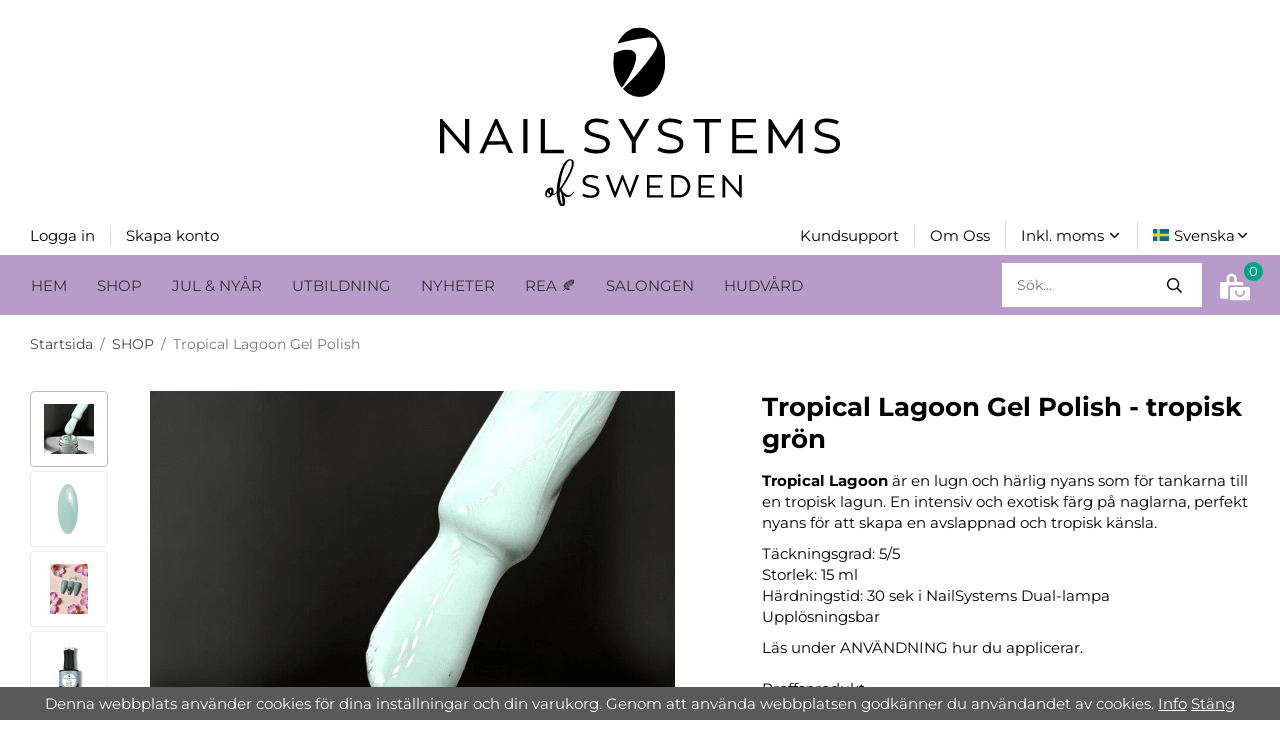

--- FILE ---
content_type: text/html; charset=UTF-8
request_url: https://nailsystems.se/shop/tropical-lagoon-gel-polish/
body_size: 30190
content:
<!doctype html><html lang="sv" class="fonts-loaded"><head><meta charset="utf-8"><title>Tropical Lagoon gellack från Nail Systems</title><meta name="description" content="Trendiga gellacksfärger med hög pigmentering och kvalitet. "><meta name="keywords" content=""><meta name="robots" content="index, follow"><meta name="viewport" content="width=device-width, initial-scale=1"><!-- WIKINGGRUPPEN 12.1.1 --><link rel="icon" type="image/png" href="/favicon-96x96.png" sizes="96x96" /> <link rel="icon" type="image/svg+xml" href="/favicon.svg" /> <link rel="shortcut icon" href="/favicon.ico" /> <link rel="apple-touch-icon" sizes="180x180" href="/apple-touch-icon.png" /> <meta name="apple-mobile-web-app-title" content="NailSystems" /> <link rel="manifest" href="/site.webmanifest" /><style>body{margin:0}*,*:before,*:after{-moz-box-sizing:border-box;-webkit-box-sizing:border-box;box-sizing:border-box}.wgr-icon{visibility:hidden}body{background-color:#fff}html{font-family:sans-serif;font-size:15px;font-weight:400;line-height:1.45;color:#000}@media all and (max-width:480px){html{font-size:.9rem}}html.fonts-loaded{font-family:'Montserrat',sans-serif}h1,h2,h3,h4,h5,h6{margin-top:0;margin-bottom:10px;font-family:sans-serif;font-weight:700}.fonts-loaded h3,.fonts-loaded h4,.fonts-loaded h5,.fonts-loaded h6{font-family:'Montserrat',sans-serif}h1{font-family:cursive;font-size:26px;font-weight:700;line-height:1.25}.fonts-loaded h1{font-family:'Montserrat',sans-serif}.view-home h1{font-family:'Montserrat',cursive;font-size:46px;font-weight:700}.view-category h1{font-family:'Montserrat',cursive}.view-editable h1{font-family:'Montserrat',cursive}h2{font-family:cursive;font-size:22px;font-weight:700}.fonts-loaded h2{font-family:'Montserrat',sans-serif}.view-home h2{font-family:'Montserrat',cursive;font-size:39px;font-weight:700}h3{font-size:20px}h4{font-size:18px}h5{font-size:17px}h6{font-size:13px}p{margin:0 0 10px}b,strong,th{font-weight:700}th,td{text-align:left}img{max-width:100%;height:auto;vertical-align:middle}a{color:#00a486;text-decoration:none}a:hover{color:#00715c;text-decoration:none}input,textarea{padding:8px 10px;border:1px solid #c2c2c2;border-radius:4px;color:#000;line-height:1.3;background-clip:padding-box}input:focus,textarea:focus{border-color:#aeaeae;outline:none}select{padding:2px 3px;font-size:15px}hr{display:block;height:1px;margin:15px 0;padding:0;border:0;border-top:1px solid #cfcfcf}.l-holder{position:relative;max-width:1220px;margin-left:auto;margin-right:auto}.view-home .l-holder,.view-product .l-holder{max-width:none}@media all and (max-width:1250px){.l-holder{margin-left:15px;margin-right:15px}.view-home .l-holder,.view-product .l-holder{margin-left:0;margin-right:0}}@media all and (max-width:768px){.l-holder{margin-top:15px}.view-home .l-holder{margin-top:0}}.l-constrained--big{position:relative;max-width:1500px;margin-left:auto;margin-right:auto}@media all and (max-width:1530px){.l-constrained--big{margin-left:15px;margin-right:15px}}.l-constrained{position:relative;max-width:1220px;margin-left:auto;margin-right:auto}@media all and (max-width:1250px){.l-constrained{margin-left:15px;margin-right:15px}}.l-constrained--small{position:relative;max-width:800px;margin-left:auto;margin-right:auto}@media all and (max-width:830px){.l-constrained--small{margin-left:15px;margin-right:15px}}.l-main{overflow:hidden;margin-bottom:15px}.view-home .l-main{margin-bottom:0}.l-sidebar,.l-sidebar-primary{width:200px}.l-sidebar-primary{margin-right:30px;float:left}@media all and (max-width:768px){.l-sidebar-primary{display:none}}.l-sidebar{margin-left:30px;float:right}@media all and (max-width:960px){.l-sidebar{display:none}}.neutral-btn{padding:0;border-style:none;background-color:transparent;outline:none;-webkit-appearance:none;-moz-appearance:none;appearance:none;-webkit-user-select:none;-moz-user-select:none;-ms-user-select:none;user-select:none}.grid{margin-left:-20px}.grid:before,.grid:after{content:"";display:table}.grid:after{clear:both}.grid:before,.grid:after{content:"";display:table}.grid:after{clear:both}.grid-item{display:inline-block;padding-left:20px;margin-bottom:20px;vertical-align:top}.grid--small{margin-left:-10px}.grid--small .grid-item{padding-left:10px;margin-bottom:10px}.grid--middle .grid-item{vertical-align:middle}.grid-item-1-1{width:100%}.grid-item-1-2{width:50%}.grid-item-1-3{width:33.33%}.grid-item-2-3{width:66.66%}.grid-item-1-4{width:25%}.grid-item-1-6{width:16.66%}@media all and (max-width:768px){.grid:not(.grid--static) .grid-item-1-4{width:50%}.grid:not(.grid--static) .grid-item-1-6{width:31.33%}}@media all and (max-width:480px){.grid:not(.grid--static){margin-left:0}.grid:not(.grid--static) .grid-item{padding-left:0}.grid:not(.grid--static) .grid-item-1-2,.grid:not(.grid--static) .grid-item-1-3,.grid:not(.grid--static) .grid-item-2-3,.grid:not(.grid--static) .grid-item-1-4{width:100%}.grid:not(.grid--static) .grid-item-1-6{width:50%}}.nav,.nav-block,.nav-float{margin:0;padding-left:0;list-style-type:none}.nav>li,.nav>li>a{display:inline-block}.nav-float>li{float:left}.nav-block>li>a{display:block}.nav-tick li{margin-right:10px}.nav-tick{margin-bottom:10px}.block-list{margin:0;padding-left:0;list-style-type:none}.list-info dd{margin:0 0 15px}.media{margin-bottom:15px}.media,.media-body{overflow:hidden}.media-img{margin-right:15px;float:left}.media-img img{display:block}.table{width:100%;border-collapse:collapse;border-spacing:0}.table td,.table th{padding:0}.default-table{width:100%}.default-table>thead>tr{border-bottom:1px solid #e2e2e2}.default-table>thead th{padding:8px}.default-table>tbody td{padding:8px}.video-wrapper{position:relative;padding-bottom:56.25%;padding-top:25px;height:0;margin-bottom:20px}.video-wrapper iframe{position:absolute;top:0;left:0;width:100%;height:100%}.flexslider{height:0;overflow:hidden}.flexslider .is-flex-lazyload{visibility:hidden}.flexslider a{text-decoration:none}.flex__item{position:relative;display:none;backface-visibility:hidden}.flex__item:first-child{display:block}.is-flex-loading .flex-arrow{visibility:hidden}.is-flex-touch .flex-arrows{display:none}.is-flex-loading .flex-nav{visibility:hidden;opacity:0}.flex-nav{margin-top:15px;margin-bottom:10px;opacity:1;visibility:visible}@media all and (max-width:768px){.flex-nav{display:none}}.flex-nav--paging{position:absolute;bottom:0;z-index:99;width:100%;text-align:center}.flex-nav--paging li{display:inline-block;margin:0 4px}.flex-nav--paging a{border:2px solid #fff;display:block;width:11px;height:11px;background:#666;background:rgba(0,0,0,.2);border-radius:100%;cursor:pointer;text-indent:-9999px;-webkit-tap-highlight-color:rgba(0,0,0,0)}.flex-nav--paging .flex-active a{background:#fff;cursor:default}.flex-nav--thumbs{overflow:hidden}.flex-nav--thumbs li{width:9%;float:left}.flex-nav--thumbs img{opacity:.7;cursor:pointer}.flex-nav--thumbs img:hover,.flex-active .flex-nav--thumbs img{opacity:1}.flex-nav--thumbs .flex-active{cursor:default}.flex-caption{position:absolute;top:0;bottom:0;width:100%;z-index:8;display:flex;align-items:center;justify-content:center;padding:5px 10px;overflow:hidden}.flex-caption h2{font-size:31px;line-height:1.2}@media all and (max-width:960px){.flex-caption h2{font-size:26px}}@media all and (max-width:768px){.flex-caption h2{font-size:22px}}@media all and (max-width:480px){.flex-caption h2{margin-bottom:0;font-size:18px}}.flex-caption p{padding:0 0 5px;margin:0;font-size:17px}@media all and (max-width:960px){.flex-caption p{font-size:15px}}@media all and (max-width:768px){.flex-caption p{font-size:14px}}@media all and (max-width:480px){.flex-caption p{display:none}}.flex-caption .btn{margin-top:15px}@media all and (max-width:960px){.flex-caption .btn{padding:10px 18px;font-size:11px}}@media all and (max-width:768px){.flex-caption .btn{margin-top:10px;padding:8px 15px;font-size:10px}}@media all and (max-width:480px){.flex-caption .btn{display:none}}.is-lazyload,img[data-src]{visibility:hidden;opacity:0}img[src]{visibility:visible;opacity:1;transition:opacity .3s}.owl-prev,.owl-next{position:absolute;top:50%;right:94%;width:34px;height:34px;margin-top:-25px;margin-right:10px;color:#daccae;font-size:42px;line-height:36px;text-align:center}.view-home .owl-prev,.view-home .owl-next{right:100%}@media all and (max-width:1250px){.view-home .owl-prev,.view-home .owl-next{right:94%}}@media all and (max-width:768px){.view-home .owl-prev,.view-home .owl-next{right:90%}}@media all and (max-width:1250px){.owl-prev,.owl-next{right:94%}}@media all and (max-width:768px){.owl-prev,.owl-next{right:90%}}.owl-next{left:94%;right:auto;margin-left:5px;margin-right:0;padding-left:2px}.view-home .owl-next{left:100%}@media all and (max-width:1250px){.view-home .owl-next{left:94%}}@media all and (max-width:768px){.view-home .owl-next{left:90%}}@media all and (max-width:1250px){.owl-next{left:91%}}@media all and (max-width:768px){.owl-next{left:90%}}.owl-prev:hover,.owl-next:hover{color:#b1965c}.owl-next.disabled,.owl-prev.disabled{color:#eee}.owl-carousel{display:none;width:100%;padding-left:0;-webkit-tap-highlight-color:transparent;position:relative;z-index:1;touch-action:manipulation}.owl-carousel .owl-stage{position:relative;-ms-touch-action:pan-Y;-moz-backface-visibility:hidden}.owl-carousel .owl-stage:after{content:".";display:block;clear:both;visibility:hidden;line-height:0;height:0}.owl-carousel .owl-stage-outer{position:relative;overflow:hidden;-webkit-transform:translate3d(0,0,0)}.owl-carousel .owl-wrapper,.owl-carousel .owl-item{-webkit-backface-visibility:hidden;-moz-backface-visibility:hidden;-ms-backface-visibility:hidden;-webkit-transform:translate3d(0,0,0);-moz-transform:translate3d(0,0,0);-ms-transform:translate3d(0,0,0)}.owl-carousel .owl-item{position:relative;min-height:1px;float:left;-webkit-backface-visibility:hidden;-webkit-tap-highlight-color:transparent;-webkit-touch-callout:none}.owl-carousel .owl-item img{display:block}.owl-carousel .owl-nav.disabled,.owl-carousel .owl-dots.disabled{display:none}.owl-carousel .owl-nav .owl-prev,.owl-carousel .owl-nav .owl-next,.owl-carousel .owl-dot{cursor:pointer;cursor:hand;-webkit-user-select:none;-khtml-user-select:none;-moz-user-select:none;-ms-user-select:none;user-select:none}.owl-carousel.owl-loaded{display:block}.owl-carousel.owl-loading{opacity:0;display:block}.owl-carousel.owl-hidden{opacity:0}.owl-carousel.owl-refresh .owl-item{visibility:hidden}.owl-carousel.owl-drag .owl-item{-webkit-user-select:none;-moz-user-select:none;-ms-user-select:none;user-select:none}.owl-carousel.owl-grab{cursor:move;cursor:grab}.owl-carousel.owl-rtl{direction:rtl}.owl-carousel.owl-rtl .owl-item{float:right}.no-js .owl-carousel{display:block}.owl-carousel .animated{animation-duration:1000ms;animation-fill-mode:both}.owl-carousel .owl-animated-in{z-index:0}.owl-carousel .owl-animated-out{z-index:1}.owl-carousel .fadeOut{animation-name:fadeOut}@keyframes fadeOut{0%{opacity:1}100%{opacity:0}}.owl-height{transition:height 500ms ease-in-out}.owl-carousel .owl-item .owl-lazy{opacity:0;transition:opacity 400ms ease}.owl-carousel .owl-item img.owl-lazy{transform-style:preserve-3d}.owl-carousel .owl-video-wrapper{position:relative;height:100%;background:#000}.owl-carousel .owl-video-play-icon{position:absolute;height:80px;width:80px;left:50%;top:50%;margin-left:-40px;margin-top:-40px;background:url(/frontend/view_desktop/css/modules/thirdparty/owl.video.play.png) no-repeat;cursor:pointer;z-index:1;-webkit-backface-visibility:hidden;transition:transform 100ms ease}.owl-carousel .owl-video-play-icon:hover{-ms-transform:scale(1.3,1.3);transform:scale(1.3,1.3)}.owl-carousel .owl-video-playing .owl-video-tn,.owl-carousel .owl-video-playing .owl-video-play-icon{display:none}.owl-carousel .owl-video-tn{opacity:0;height:100%;background-position:center center;background-repeat:no-repeat;background-size:contain;transition:opacity 400ms ease}.owl-carousel .owl-video-frame{position:relative;z-index:1;height:100%;width:100%}.highlight-bar{padding:10px;text-align:center;font-size:1.2rem;font-weight:400}.breadcrumbs{padding-bottom:7px;margin-bottom:10px;font-size:.9rem}.breadcrumbs>li{color:#777;line-height:1}.breadcrumbs a{color:#444;vertical-align:top}.breadcrumbs .icon{margin-left:2px;margin-right:2px;vertical-align:top;color:#999}.breadcrumbs__divider{margin-left:7px;margin-right:7px}.rss-logo .icon{font-size:14px;vertical-align:middle}.rss-logo a .icon{color:#333}.rss-logo a:hover .icon{color:#db6b27;text-decoration:none}.btn{position:relative;display:inline-block;padding:9px 20px;background-color:#fff;border:1px solid #ddd;border-radius:4px;line-height:1;color:#000;font-weight:400;font-size:1rem;cursor:pointer;outline-style:none;user-select:none;-webkit-tap-highlight-color:rgba(0,0,0,0)}.btn .icon{vertical-align:middle}.btn:hover,.btn:focus{text-decoration:none;background-color:#f2f2f2;color:#000}.btn:active{box-shadow:inset 0 3px 5px rgba(0,0,0,.125)}.btn--primary{border-color:#5b6652;background-color:#5b6652;color:#fff}.btn--primary:hover,.btn--primary:focus{border-color:#819075;background-color:#819075;color:#fff}.btn--small{font-size:.8rem}.btn--medium{padding:12px 30px}.btn--large{padding:15px 35px}.btn--block{width:100%;display:block;padding:12px 30px;text-align:center}.card{margin-bottom:15px}.card__heading{margin:0;padding:7px 10px;background-color:#000;font-weight:700;color:#fff}.card__body{padding:10px;border:1px solid #dcdcdc;border-top-style:none;background:#fff}.has-topcart{position:relative}.topcart{position:relative;display:-webkit-box;display:-ms-flexbox;display:flex;-webkit-box-align:center;-ms-flex-align:center;align-items:center;height:60px;padding-left:18px}@media all and (max-width:1250px){.topcart{padding-left:15px}}@media all and (max-width:960px){.topcart{height:50px;padding-left:12px}}.topcart__cart-icon{position:relative;top:2px;color:#fff;font-size:30px}@media all and (max-width:1250px){.topcart__cart-icon{font-size:26px}}@media all and (max-width:960px){.topcart__cart-icon{font-size:22px}}.topcart__count{position:absolute;top:50%;right:-13px;border-radius:50%;height:19px;margin-top:-23px;width:19px;background:#00a486;color:#fff;font-size:13px;line-height:19px;text-align:center}@media all and (max-width:1250px){.topcart__count{left:38px;height:16px;margin-top:-18px;width:16px;font-size:12px;line-height:16px}}@media all and (max-width:960px){.topcart__count{left:30px}}.topcart__sum{margin-right:11px;color:#fff}.topcart__favorites{margin-right:12px}.topcart__favorites .icon{color:#000;vertical-align:top;font-size:25px}.is-hover.topcart__favorites .icon{animation:pop 0.25s cubic-bezier(.694,.0482,.335,1) 3}.is-new-cart-item .topcart__count{animation:cart-count-pop 0.25s cubic-bezier(.694,.0482,.335,1)}.popcart{display:none}.card__heading--filter{position:relative;padding-right:20px;cursor:pointer}.card__heading--filter .icon-arrow{position:absolute;right:0;top:50%;margin-top:-7px;font-size:14px}.card__heading--filter.is-active .icon-arrow{-webkit-transform:rotate(180deg);-ms-transform:rotate(180deg);transform:rotate(180deg)}.filter-icon{margin-right:5px;font-size:14px}.card__body--filter{display:none}.card__body--filter.is-visible{display:block}.filtermenu{font-size:15px;margin:0;padding-left:0;list-style-type:none}.filtermenu li:last-child{border-bottom:0}.filtermenu__item{position:relative;margin-bottom:5px}.filtermenu__item input[type="checkbox"]+label:before{position:relative;top:1px;border-color:#000;height:10px;margin-right:10px;width:10px;background:#fff}.filtermenu__item input[type="checkbox"]:checked+label:before{background:#000;-webkit-box-shadow:inset 0 0 0 1px #fff;box-shadow:inset 0 0 0 1px #fff}.filtermenu__item input[type="checkbox"]:checked+label{color:#00a486}.filter-hidden{display:none}.filter-hidden.is-visible{display:block}.filter-hidden--bg{position:absolute;bottom:-5px;left:0;right:0;z-index:2;height:120px;background:linear-gradient(to top,#ffffff,rgba(255,255,255,0))}.filter-hidden--bg.is-hidden{display:none}.filtermenu__item--heading{border-top:1px solid #ddd;margin-bottom:15px;margin-top:20px;padding-top:20px;cursor:pointer;text-transform:uppercase}.filtermenu__item--heading span{position:relative;display:block;padding-right:20px}.filtermenu__item--heading .icon{position:absolute;right:0;top:50%;margin-top:-8px;font-size:12px}.filtermenu__item--heading.is-active .icon{-webkit-transform:rotate(180deg);-ms-transform:rotate(180deg);transform:rotate(180deg)}.filtermenu__item--heading:first-of-type{border-style:none;padding-top:0}.card--filter .card__heading{margin-bottom:10px;margin-top:40px;padding:0;background:none;background-color:#DFDADA;color:#000;font-size:20px;font-weight:700}.card--filter .card__body{border-style:none}.product-sort-holder{margin-right:5px}.product-filter-holder,.product-sort-holder{position:relative;display:inline-block}@media all and (max-width:480px){.product-filter-holder{display:none}}.product-filter-holder .filter__item{display:inline-block;margin-right:5px;margin-bottom:5px}.product-filter-holder .filter__item--heading{display:-webkit-box;display:-ms-flexbox;display:flex;-webkit-box-pack:justify;-ms-flex-pack:justify;justify-content:space-between;-webkit-box-align:center;-ms-flex-align:center;align-items:center;padding:6px 10px 5px;border:1px solid #d9d9d9;border-radius:4px;background:#fff;color:#000;cursor:pointer}.product-filter-holder .filter__items-holder{position:absolute;top:100%;z-index:2;border:1px solid #d9d9d9;border-radius:4px;display:none;padding:8px 10px;height:auto;max-height:40vh;overflow-y:auto;overflow-x:hidden;background:#fff}.product-filter-holder .filter__item.is-active .filter__items-holder{display:block}.product-filter-holder .filter__item.is-active .filter-arrow-down,.product-filter-holder .filter__item .filter-arrow-up{display:none}.product-filter-holder .filter__item.is-active .filter-arrow-up,.product-filter-holder .filter__item .filter-arrow-down{display:inline-block}.product-filter-holder .filter-arrow-down,.product-filter-holder .filter-arrow-up{font-size:19px}.product-filter-holder .filter__items{margin-bottom:5px;text-align:center}.product-filter-holder .filter__items label{display:inline-block;padding:4px 8px;border:1px solid #d9d9d9;border-radius:4px;width:100%}.product-filter-holder .filter__items input[type="checkbox"]:checked+label{border-color:#666;background:#666;color:#fff}.product-filter-holder .filter__items input[type="radio"]+label:before,.product-filter-holder .filter__items input[type="checkbox"]+label:before{content:none}.product-filter{border:1px solid #e2e2e2;border-radius:4px;display:none;margin-top:10px;margin-bottom:10px;overflow:hidden;padding:0}@media all and (max-width:768px){.product-filter{display:block}}.product-filter__btn{border-style:none;padding:10px;width:100%;display:-webkit-box;display:-ms-flexbox;display:flex;-webkit-box-align:center;-ms-flex-align:center;align-items:center;-webkit-box-pack:justify;-ms-flex-pack:justify;justify-content:space-between;background:#fff;color:#000;font-weight:400}.product-filter__btn .filter-icon{position:relative;top:2px}.product-filter__body{display:none;padding:0 15px 15px}.grid-gallery{margin:0;padding-left:0;list-style-type:none;display:grid;grid-template-columns:repeat(5,1fr);grid-gap:15px;margin-bottom:15px;margin-bottom:60px}.no-cssgrid .grid-gallery{margin-left:-15px}.no-cssgrid .grid-gallery>li{display:inline-block;vertical-align:top;width:calc(99.99%/5 - 15px);margin-left:15px;margin-bottom:15px}.view-category .grid-gallery,.view-product .grid-gallery,.view-search .grid-gallery,.view-campaigns .grid-gallery,.autocomplete .grid-gallery{display:grid;grid-template-columns:repeat(4,1fr);grid-gap:15px;margin-bottom:15px}.no-cssgrid .view-category .grid-gallery,.no-cssgrid .view-product .grid-gallery,.no-cssgrid .view-search .grid-gallery,.no-cssgrid .view-campaigns .grid-gallery,.no-cssgrid .autocomplete .grid-gallery{margin-left:-15px}.no-cssgrid .view-category .grid-gallery>li,.no-cssgrid .view-product .grid-gallery>li,.no-cssgrid .view-search .grid-gallery>li,.no-cssgrid .view-campaigns .grid-gallery>li,.no-cssgrid .autocomplete .grid-gallery>li{display:inline-block;vertical-align:top;width:calc(99.99%/4 - 15px);margin-left:15px;margin-bottom:15px}@media all and (max-width:960px){.grid-gallery,[class^=view-] .grid-gallery{display:grid;grid-template-columns:repeat(3,1fr);grid-gap:15px;margin-bottom:15px}.no-cssgrid .grid-gallery,.no-cssgrid [class^=view-] .grid-gallery{margin-left:-15px}.no-cssgrid .grid-gallery>li,.no-cssgrid [class^=view-] .grid-gallery>li{display:inline-block;vertical-align:top;width:calc(99.99%/3 - 15px);margin-left:15px;margin-bottom:15px}}@media all and (max-width:480px){.grid-gallery,[class^=view-] .grid-gallery{display:grid;grid-template-columns:repeat(2,1fr);grid-gap:15px;margin-bottom:15px}.no-cssgrid .grid-gallery,.no-cssgrid [class^=view-] .grid-gallery{margin-left:-15px}.no-cssgrid .grid-gallery>li,.no-cssgrid [class^=view-] .grid-gallery>li{display:inline-block;vertical-align:top;width:calc(99.99%/2 - 15px);margin-left:15px;margin-bottom:15px}}.view-home .grid-gallery--categories{display:grid;grid-template-columns:repeat(3,1fr);grid-gap:15px;margin-bottom:15px;margin-top:30px;margin-bottom:30px}.no-cssgrid .view-home .grid-gallery--categories{margin-left:-15px}.no-cssgrid .view-home .grid-gallery--categories>li{display:inline-block;vertical-align:top;width:calc(99.99%/3 - 15px);margin-left:15px;margin-bottom:15px}@media all and (max-width:768px){.view-home .grid-gallery--categories{display:grid;grid-template-columns:repeat(1,1fr);grid-gap:15px;margin-bottom:15px}.no-cssgrid .view-home .grid-gallery--categories{margin-left:-15px}.no-cssgrid .view-home .grid-gallery--categories>li{display:inline-block;vertical-align:top;width:calc(99.99%/1 - 15px);margin-left:15px;margin-bottom:15px}}.row-gallery{margin:0;padding-left:0;list-style-type:none}.row-gallery>li{margin-bottom:15px}.list-gallery{margin:0;padding-left:0;list-style-type:none}.list-gallery>li{margin-bottom:15px}.list-gallery>li:last-child{margin-bottom:0}.header-bar{background:#fff}@media all and (max-width:768px){.header-bar{display:none}}.header-bar-sections{display:-webkit-box;display:-ms-flexbox;display:flex;-webkit-box-align:center;-ms-flex-align:center;align-items:center;padding-top:5px;padding-bottom:5px;font-size:15px}@media all and (max-width:1250px){.header-bar-sections{font-size:13px}}.header-bar-sections__col-1{display:flex;align-items:center}.header-bar-sections__col-2{margin-left:auto}.header-bar__nav li{border-left:1px solid #ddd;margin-left:0;padding-left:15px;padding-right:15px}.header-bar__nav li:first-of-type{border-style:none;padding-left:0}.header-bar__nav li:last-of-type{padding-right:0}.header-bar__nav a{color:#000;font-size:15px}.header-bar__nav a:hover{opacity:.7}@media all and (max-width:1250px){.header-bar__nav a{font-size:13px}}.header{padding-top:20px;text-align:center}@media all and (max-width:768px){.header{display:none}}.header-logo{display:inline-block;margin-bottom:10px;max-width:100%}.header-logo img{width:400px}.header-slogan{font-family:cursive;font-size:40px}.header-slogan h2{font-family:'Montserrat',cursive;font-size:39px;font-weight:400}.header-slogan p{margin-bottom:0}.fonts-loaded .header-slogan{font-family:'Montserrat',cursive}@media all and (max-width:1250px){.header-slogan{font-size:34px}}@media all and (max-width:960px){.header-slogan{font-size:26px}}.header-banner{max-width:700px;margin-left:auto;margin-right:auto;padding-top:10px;font-size:12px;text-align:center}@media all and (max-width:960px){.header-banner{font-size:11px}}@media all and (max-width:768px){.header-banner{padding-top:0;font-size:10px}}@media all and (max-width:480px){.header-banner{font-size:11px}}.header-banner .grid{margin-left:0}.header-banner .grid-item{margin-bottom:10px;padding-left:8px;padding-right:8px;vertical-align:middle}.header-banner .grid-item:nth-of-type(1),.header-banner .grid-item:nth-of-type(3),.header-banner .grid-item:nth-of-type(5){min-width:25%}.header-banner .grid-item:nth-of-type(1){text-align:right}.header-banner .grid-item:nth-of-type(3){text-align:center}@media all and (max-width:768px){.header-banner .grid-item{margin-bottom:0;padding-left:5px;padding-right:5px}}@media all and (max-width:480px){.header-banner .grid-item:nth-of-type(1),.header-banner .grid-item:nth-of-type(3){min-width:40%}.header-banner .grid-item:nth-of-type(3){text-align:left}.header-banner .grid-item:nth-of-type(4),.header-banner .grid-item:nth-of-type(5){display:none}}.header-banner img{position:relative;top:-2px}@media all and (max-width:768px){.header-banner img{max-height:12px;width:auto!important}}.header-banner h4{font-family:'Montserrat';font-size:14px;font-weight:700}@media all and (max-width:960px){.header-banner h4{font-size:15px}}.header-banner p,.header-banner h1,.header-banner h2,.header-banner h3,.header-banner h4,.header-banner h5,.header-banner h6{margin-bottom:0}.header-banner a{color:#000}.m-header{position:relative;position:-webkit-sticky;position:sticky;top:0;z-index:1000;display:none;align-items:center;justify-content:space-between;height:65px;padding-left:10px;padding-right:10px;background:#fff;border-bottom:1px solid #e9e9e9}@media all and (max-width:768px){.m-header{display:flex}}@media all and (max-width:480px){.m-header{height:50px}}@media screen and (orientation:landscape){.m-header{position:relative}}.m-header__col-1,.m-header__col-2,.m-header__col-3{flex:1}.m-header__col-2{text-align:center}.m-header__col-3{text-align:right}@media all and (max-width:768px){.m-header__col-3{display:flex;justify-content:flex-end}}@media all and (max-width:768px){.m-header__col-3 .m-header__item.m-header__item--cart{max-width:74px;width:100%}}.m-header__logo{display:inline-block}.m-header__logo img{height:65px;max-height:65px;max-width:275px;padding-top:5px;padding-bottom:5px;width:275px}@media all and (max-width:480px){.m-header__logo img{max-width:155px;max-height:50px}}.m-header__logo img:hover,.m-header__logo img:active{opacity:.8}.m-header__logo a{-webkit-tap-highlight-color:rgba(0,0,0,0)}.m-header__item{width:35px;color:#444;font-size:21px;line-height:1;-webkit-tap-highlight-color:rgba(0,0,0,0)}.m-header__item.m-header__item--cart{width:66px}.m-header__item .icon{vertical-align:top}.m-header__item--search{font-size:18px}.m-header__item--cart-inner{position:relative;display:inline-block}.m-header__item--cart-count{position:absolute;top:-7px;right:-11px;height:17px;width:17px;background:#00a486;border-radius:50%;line-height:17px;font-size:10px;color:#fff;text-align:center}.m-header__item--cart-sum{margin-right:5px;font-size:.8rem}.m-header__item--favorites{margin-right:6px}.is-hover.m-header__item--favorites .icon{animation:pop 0.25s cubic-bezier(.694,.0482,.335,1) 3}.icon{display:inline-block;width:1em;height:1em;stroke-width:0;stroke:currentColor;fill:currentColor;pointer-events:none}.icon--small{font-size:.8rem}.icon--medium{font-size:1.2rem}.icon--large{font-size:3rem}.icon-on,.is-active .icon-off,.is-hover .icon-off{display:none}.is-active .icon-on,.is-hover .icon-on{display:inline}input[type="radio"],input[type="checkbox"]{display:none;display:inline-block\9}input[type="radio"]+label,input[type="checkbox"]+label{cursor:pointer}input[type="radio"]+label:before,input[type="checkbox"]+label:before{display:inline-block;display:none\9;width:12px;height:12px;margin-right:4px;margin-top:3px;border:1px solid #a9a9a9;border-radius:2px;background:#f9f9f9;background:linear-gradient(#f9f9f9,#e9e9e9);vertical-align:top;content:''}input[type="radio"]+label:before{border-radius:50%}input[type="radio"]:checked+label:before{background:#f9f9f9 url(//wgrremote.se/img/mixed/checkbox-radio-2.png) center no-repeat;background-size:6px}input[type="checkbox"]:checked+label:before{background:#f9f9f9 url(//wgrremote.se/img/mixed/checkbox-box-2.png) center no-repeat;background-size:8px}input[type="radio"]:disabled+label:before,input[type="checkbox"]:disabled+label:before{background:#bbb;cursor:default}.label-wrapper{padding-left:20px}.label-wrapper>label{position:relative}.label-wrapper>label:before{position:absolute;margin-left:-20px}.input-form input,.input-form textarea{width:100%}.input-form__row{margin-bottom:8px}.input-form label{display:inline-block;margin-bottom:2px}.max-width-form{max-width:300px}.max-width-form-x2{max-width:400px}.input-table{display:table}.input-table__item{display:table-cell;white-space:nowrap}.input-table--middle .input-table__item{vertical-align:middle}.input-group{display:flex}.input-group--cramped .btn{border-radius:4px}.input-group--cramped *:first-child{border-top-right-radius:0;border-bottom-right-radius:0}.input-group--cramped *:last-child{border-top-left-radius:0;border-bottom-left-radius:0}.input-group--cramped input:first-child{border-right:0}.input-group--cramped input:last-child{border-left:0}.input-group__item{width:50%}.input-group__item:first-child{margin-right:2%}.input-group-1-4 .input-group__item{width:70%}.input-group-1-4 .input-group__item:first-child{width:28%}.input-select{position:relative;display:inline-flex;align-items:center}.input-select select{width:100%;height:100%;padding:5px 15px 5px 0;-webkit-appearance:none;-moz-appearance:none;appearance:none;border-style:none;background:none;font:inherit;line-height:normal;outline:none}.input-select select::-ms-expand{display:none}.input-select .icon{position:absolute;top:0;right:0;bottom:0;margin:auto}.input-select--box{border:1px solid #d9d9d9;border-radius:4px}.input-select--box select{padding:8px 30px 8px 15px}.input-select--box--small select{padding:5px 25px 5px 10px}.input-select--box .icon{right:10px}.product-item__banner{position:absolute;top:10px;left:9px;height:26px;padding-left:11px;padding-right:11px;background-color:#d9d9d9;color:#fff;line-height:26px;z-index:2}.product-item__banner__campaign{position:absolute;top:30px;right:5px;width:45px;height:45px;background-color:#d9d9d9;color:#fff;font-weight:700;line-height:45px;text-align:center;border-radius:50%;z-index:2}.product-item__banner__span{position:absolute;top:100%;left:0;width:8px;height:8px;border-right:8px solid;border-bottom:8px solid transparent!important;opacity:.5}.banners input[type=radio].default:after{width:15px;height:15px;border-radius:15px;top:-2px;left:-1px;position:relative;background-color:#d1d3d1;content:'';display:inline-block;visibility:visible;border:2px solid #fff}.banners input[type=radio].default:checked:after{width:15px;height:15px;border-radius:15px;top:-2px;left:-1px;position:relative;background-color:#CD6771;content:'';display:inline-block;visibility:visible;border:2px solid #fff}.banners input[type=radio]:hover{cursor:hand;cursor:pointer}.colorpicker-js,.colorpicker-input-js{display:inline-block}.colorpicker-input-js{border-radius:5px;border:1px solid #0d0d0d;width:25px;height:25px;margin-top:auto}.colorPickerLabel{display:inline-block;width:auto;height:25px;line-height:25px;float:left;margin-right:4px}a.banner-action{color:#369}.hide{display:none!important}.product-item{position:relative;display:flex;flex-direction:column;overflow:hidden;padding:15px;border:1px solid transparent;background:#fff;text-align:center;cursor:pointer}.product-item:hover{border-color:#ddd}@media all and (max-width:768px){.product-item{padding:10px;-webkit-tap-highlight-color:rgba(0,0,0,0)}}.product-item .price{font-size:1.2rem}.product-item__stars{position:absolute;top:5px;left:5px}.product-item__img{position:relative;padding-bottom:133%;margin-bottom:7px}.product-item__img img{position:absolute;top:0;right:0;bottom:0;left:0;margin:auto;max-height:100%}.owl-carousel .product-item__img{padding-bottom:80%}.product-item__heading{margin-bottom:7px;font-size:.95rem;font-weight:400;color:#000}.owl-carousel .product-item__heading{height:48px;overflow:hidden}@media all and (max-width:768px){.owl-carousel .product-item__heading{height:57px;font-size:.8rem}}@media all and (max-width:480px){.owl-carousel .product-item__heading{height:48px}}.product-item__body{margin-top:auto}.product-item__select-area{margin-bottom:7px}.product-item__stock{margin-top:10px;font-size:.8rem}.product-item__buttons{margin-top:7px}@media all and (max-width:480px){.product-item__buttons .btn:first-of-type{border:1px solid #fff}}@media all and (max-width:960px){.owl-carousel .product-item__buttons .btn{padding:9px 13px;font-size:.85rem}}.product-item__favorite-icon{position:absolute;top:0;right:0;color:#b6b6b6;font-size:18px}.product-item__favorite-icon:after{position:absolute;top:0;right:0;border-right:45px solid #fff;border-bottom:45px solid transparent;content:''}.product-item__favorite-icon .icon{position:absolute;top:5px;right:5px;z-index:1}.is-active.product-item__favorite-icon .icon{color:#733780}.is-hover.product-item__favorite-icon .icon{animation:pop 0.25s cubic-bezier(.694,.0482,.335,1)}.list-gallery .product-item{border:none;padding:0}.category-item{position:relative;padding:8px;border:1px solid #e9e9e9;background:#fff;text-align:center;cursor:pointer}@media all and (max-width:768px){.category-item{-webkit-tap-highlight-color:rgba(0,0,0,0)}}.category-item__img{position:relative;padding-bottom:100%;margin-bottom:7px}.category-item__img img{position:absolute;top:0;right:0;bottom:0;left:0;margin:auto;max-height:100%}.category-item__heading a{text-decoration:none;color:#000}.category-item--card{padding:0;border-style:none;background:transparent}.category-item--card .category-item__img{margin-bottom:0}.category-item--card .category-item__body{position:absolute;top:0;left:0;right:0;bottom:0;display:flex;align-items:center;flex-direction:column;justify-content:center;margin:auto}.category-item--card .category-item__body__title{margin-bottom:20px;font-size:1.8rem;font-weight:700;color:#fff}.product-item-row{padding:15px;border:1px solid #e9e9e9;overflow:hidden;cursor:pointer}@media all and (max-width:480px){.product-item-row .btn:not(.btn--primary){display:none}.product-item-row .btn{padding:6px 12px}}.product-item-row__checkbox-area{float:left}.product-item-row__img{float:left;width:80px;margin-right:15px;text-align:center}.product-item-row__img img{max-height:80px}.product-item-row__footer{float:right;margin-left:15px;text-align:right}.product-item-row__body{overflow:hidden}.product-item-row__price{margin-bottom:10px}.menubar{position:relative;position:-webkit-sticky;position:sticky;top:0;left:0;z-index:100;margin-bottom:20px;background-color:#b79cca}.view-home .menubar{margin-bottom:0}@media all and (max-width:768px){.menubar{display:none}}.site-nav{text-align:center}.site-nav>li{vertical-align:top}.site-nav>li.has-search{margin-left:10px;padding-top:8px}.site-nav>li>a{display:-webkit-box;display:-ms-flexbox;display:flex;-webkit-box-align:center;-ms-flex-align:center;align-items:center;height:60px;padding:0 15px;color:#333;font-size:1rem;font-weight:400;text-transform:uppercase}.fonts-loaded .site-nav>li>a{font-family:'Montserrat',sans-serif}@media all and (max-width:1250px){.site-nav>li>a{padding:0 11px;font-size:.9rem}}@media all and (max-width:960px){.site-nav>li>a{height:50px;padding:0 5px;font-size:.85rem}}.site-nav>li:first-child>a{margin-left:1px;padding-left:0}.site-nav>li:hover>a{background-color:#c5adda;text-decoration:none;transition:background-color 0.2s}.site-nav>li>a.selected{font-weight:700}.site-nav__home .icon{position:relative;vertical-align:middle}.menubar-inner{display:-webkit-box;display:-ms-flexbox;display:flex;-webkit-box-pack:justify;-ms-flex-pack:justify;justify-content:space-between}.menubar-inner__right{flex-shrink:0}.dropdown{display:none}.listmenu{margin:0;padding-left:10px;list-style-type:none}.listmenu a{padding-top:2px;padding-bottom:2px;position:relative;display:block;font-size:.9rem;color:#222}.listmenu .selected{font-weight:700}li .listmenu{display:none}.is-listmenu-opened>.listmenu{display:block}.listmenu-0{padding:0;background:#fff}.listmenu-0>li>a{padding-top:2px 17px 2px 10px;font-weight:400}.listmenu-0>li>.selected,.listmenu-0>li>.selected .menu-node{color:#000;font-weight:700}.listmenu-1{padding-top:4px;padding-bottom:4px;padding-left:15px}.listmenu-1>li>a{padding-top:4px;padding-bottom:4px}.menu-node{position:absolute;top:0;right:0;bottom:0;margin:auto;width:25px;height:12px;font-size:12px;color:#000;text-align:center}.price{color:#000;font-weight:400}.price-discount{color:#c30303}.price-original{color:#444;font-size:.75rem;text-decoration:line-through}.site-search{display:flex;max-width:200px;margin:auto;overflow:hidden;background-color:#fff;border-style:none}@media all and (max-width:1250px){.site-search{max-width:160px}}@media all and (max-width:960px){.site-search{max-width:140px}}.site-search .icon{vertical-align:top}.site-search .preloader{left:auto;right:15px}.site-search__col-1{position:relative;width:100%}.site-search__col-2{height:44px}@media all and (max-width:960px){.site-search__col-2{height:34px}}.site-search__input{height:44px;padding-left:15px;overflow:hidden;background-color:#fff;border-radius:0;border:none;font-size:.9rem;text-overflow:ellipsis;white-space:nowrap}@media all and (max-width:960px){.site-search__input{height:34px}}.site-search__input::-ms-clear{display:none}.site-search__input ::-webkit-input-placeholder{color:#000}.site-search__input :-ms-input-placeholder{color:#000}.site-search__input ::placeholder{color:#000}.site-search__btn{padding:0;background-color:transparent;outline:none;-webkit-appearance:none;-moz-appearance:none;appearance:none;-webkit-user-select:none;-moz-user-select:none;-ms-user-select:none;user-select:none;height:100%;line-height:1;padding-left:20px;padding-right:20px;border-style:none;background-color:#fff;font-size:15px}.site-search__btn .icon{vertical-align:top}.site-search__btn:focus{opacity:.6}.l-search-col-2 a{color:#000}.autocomplete{position:absolute;left:0;right:0;top:320px;z-index:1001;width:100%;display:none;padding:20px;background:#fff;box-shadow:0 2px 8px rgba(0,0,0,.25);border-radius:0 0 0 0;color:#222}.autocomplete.is-sticky{position:fixed;top:99px}@media all and (max-width:1250px){.autocomplete{margin-left:15px;margin-right:15px;width:auto}}@media all and (max-width:768px){.autocomplete{position:fixed;top:0!important;bottom:0;margin-top:0;margin-left:0;margin-right:0;padding:0;background:rgba(0,0,0,.3);box-shadow:none;border-radius:0}}.is-autocomplete-active .autocomplete{display:block}@media all and (max-width:768px){.autocomplete-content{padding:15px 15px 100px;height:100%;overflow-y:auto;user-select:none;-webkit-overflow-scrolling:touch!important}.is-autocomplete-open body,.is-autocomplete-active .autocomplete{background:#fff}.is-autocomplete-open body{overflow:hidden}.is-autocomplete-open .autocomplete{display:block}.is-autocomplete-open .m-nav{display:none}}.sorting-bar{display:-webkit-box;display:-ms-flexbox;display:flex;-webkit-box-align:center;-ms-flex-align:center;align-items:center;justify-content:space-between;margin-bottom:15px;font-size:14px}@media all and (max-width:768px){.sorting-bar{justify-content:flex-start}}@media all and (max-width:350px){.sorting-bar{display:block}}.sorting-bar__right{flex-shrink:0;margin-bottom:5px}@media all and (max-width:350px){.sorting-bar__right{display:inline-block}}.sort-section>li{margin-right:4px}.sort-section-heading{display:-webkit-box;display:-ms-flexbox;display:flex;-webkit-box-align:center;-ms-flex-align:center;align-items:center;flex-shrink:0;border-style:none;border-right:0;margin-right:5px;background:none;font-weight:'Montserrat'}.sort-section-select{border:1px solid #d9d9d9;border-radius:4px;background:#fff}.sort-section-select select{padding-right:18px;padding:9px 20px 8px 10px}.sort-section-select.input-select--box .icon{right:5px}@media all and (max-width:768px){.sort-section-select{width:100%}}.view-product .l-main{overflow:visible}.l-product{padding-top:20px}.l-product-col-1,.l-product-col-3{width:55%;float:left}.l-product-col-2{float:right;width:40%}.l-product-col-3{clear:left}.l-product-col-1{position:relative;margin-bottom:40px}.l-product-col-1 .flex-direction-nav{display:none}@media all and (max-width:600px){.l-product-col-1 .flex-direction-nav{position:absolute;bottom:0;left:-10px;right:-10px;top:0;display:block;margin:0;padding:0;list-style:none}}.l-product-col-1 .flex-direction-nav .wgr-icon{color:#999;font-size:30px}.l-product-col-1 .flex-nav-prev{position:absolute;bottom:0;top:0;left:0;z-index:10;display:-webkit-box;display:-ms-flexbox;display:flex;-webkit-box-align:center;-ms-flex-align:center;align-items:center}.l-product-col-1 .flex-nav-next{position:absolute;bottom:0;top:0;right:0;z-index:10;display:-webkit-box;display:-ms-flexbox;display:flex;-webkit-box-align:center;-ms-flex-align:center;align-items:center}.l-product-col-1__left{position:absolute;bottom:0;top:0;left:0;z-index:2;overflow-y:auto;-ms-overflow-style:-ms-autohiding-scrollbar;scrollbar-width:none;width:11.6%}.l-product-col-1__left::-webkit-scrollbar{width:0;background:transparent}.l-product-col-1__left::-webkit-scrollbar-thumb{background:red}@media all and (max-width:768px){.l-product-col-1__left{width:9.5%}}@media all and (max-width:600px){.l-product-col-1__left{position:static;width:100%}}.l-product-col-1__right{padding-left:14%}@media all and (max-width:768px){.l-product-col-1__right{padding-left:12%}}@media all and (max-width:600px){.l-product-col-1__right{padding-left:0}}@media all and (max-width:768px){.l-product-col-1,.l-product-col-2,.l-product-col-3{width:auto;padding-left:0;padding-right:0;float:none}}.product-carousel{margin-bottom:15px;overflow:hidden;position:relative}.product-carousel,.product-carousel__item{max-height:525px}@media all and (max-width:480px){.product-carousel,.product-carousel__item{max-height:250px}}.product-carousel__item{text-align:center;position:relative}.product-carousel__link{display:block;height:0;width:100%;cursor:pointer;cursor:-webkit-zoom-in;cursor:-moz-zoom-in;cursor:zoom-in}.product-carousel__img{position:absolute;top:0;left:0;right:0;bottom:0;margin:auto;max-height:100%;width:auto;object-fit:contain}.product-thumbs{margin:0;padding:0;list-style:none;text-align:center;font-size:0}.product-thumbs.flex-nav{margin-bottom:0;margin-top:0}@media all and (max-width:768px){.product-thumbs.flex-nav{display:block;overflow-y:auto;white-space:nowrap}}.product-thumbs li{border:1px solid #ECECEA;border-radius:4px;display:block;margin-bottom:5%;overflow:hidden;cursor:pointer;text-align:center}@media all and (max-width:600px){.product-thumbs li{display:inline-block;margin-right:2%;width:14%;vertical-align:top}}@media all and (max-width:480px){.product-thumbs li{width:19.5%}}.product-thumbs li.flex-active{border-color:#BABABA}.product-thumbs li:last-of-type{margin-bottom:0}.product-thumbs .thumb-li__inner{position:relative;padding-bottom:97.8%}.product-thumbs img{position:absolute;top:0;bottom:0;left:0;right:0;margin:auto;max-height:95%}.product-thumbs-arrow{display:none}.product-title{margin-bottom:15px;font-size:26px}.fonts-loaded .product-title{font-family:'Montserrat',sans-serif}.product-preamble{margin-bottom:20px}.product-options{margin-bottom:10px;margin-left:-2%}.product-option{display:inline-block;margin-bottom:2%;margin-left:2%;width:48%;vertical-align:top}@media all and (max-width:480px){.product-option{width:98%}}.product-option select{padding:8px 12px;width:100%}.product-cart-button-wrapper{margin-bottom:15px}.product-cart-button-wrapper .btn--primary{background:#5b6652;color:#fff}.product-cart-button-wrapper .btn--primary:hover{background:#53285c;color:#fff}@media all and (max-width:480px){.product-cart-button-wrapper .btn--primary{display:block;text-align:center;width:100%}}.product-quantity{border-style:none;border-bottom:1px solid #ddd;border-top:1px solid #ddd;height:54px;padding-top:10px;padding-bottom:10px;width:60px;font-weight:400;text-align:center}@media all and (max-width:768px){.product-quantity{height:44px;width:40px}}.change-quantity-btn{flex-shrink:0;border:1px solid #ddd;display:inline-block;width:30px;height:54px;background:#eee;cursor:pointer;line-height:55px;text-align:center;text-decoration:none;vertical-align:top}@media all and (max-width:768px){.change-quantity-btn{height:44px;width:24px;line-height:45px}}.change-quantity-btn:hover{background:#ddd}.change-quantity-btn--increase{margin-right:15px}@media all and (max-width:768px){.change-quantity-btn--increase{margin-right:5px}}.product-cart-button-wrapper .btn{width:100%}.product-custom-fields{margin-left:5px;margin-top:10px}.product-price-field{margin-bottom:15px}.product-price-field .price{font-size:21px}.product-stock{margin-bottom:10px;font-size:15px;text-align:right}.product-stock.out-of-stock{text-align:left}.product-stock-item{display:none}.product-stock-item .icon{vertical-align:middle;font-size:16px}.active-product-stock-item{display:block}.product-stock-item__text{vertical-align:middle}.in-stock .icon{color:#3eac0d}.on-order .icon{color:#eba709}.soon-out-of-stock .icon{color:#114b85}.out-of-stock>.icon{color:#d4463d}.product-part-payment-klarna{margin-bottom:10px}.is-hidden{display:none!important}.clearfix:before,.clearfix:after{content:"";display:table}.clearfix:after{clear:both}.clear{clear:both}.flush{margin:0!important}.wipe{padding:0!important}.right{float:right!important}.left{float:left!important}.float-none{float:none!important}.text-left{text-align:left!important}.text-center{text-align:center!important}.text-right{text-align:right!important}.align-top{vertical-align:top!important}.align-middle{vertical-align:middle!important}.align-bottom{vertical-align:bottom!important}.go:after{content:"\00A0" "\00BB"!important}.stretched{width:100%!important}.center-block{display:block;margin-left:auto;margin-right:auto}.vertical-center{display:flex;align-items:center}.space-between{display:flex;justify-content:space-between}.vertical-center-space-between{display:flex;align-items:center;justify-content:space-between}.muted{color:#999}.info{font-size:.7rem;color:#777}.brand{color:#d9d9d9}.reset-line-height{line-height:1}.mr-small{margin-right:5px}.ml-small{margin-left:5px}.mt-small{margin-top:5px}.mb-small{margin-bottom:5px}.mr{margin-right:15px}.ml{margin-left:15px}.mt{margin-top:15px}.mb{margin-bottom:15px}.lowercase{text-transform:lowercase}.hide-for-desktop{display:none}@media all and (max-width:768px){.hide-for-desktop{display:inline-block}}@media all and (max-width:960px){.hide-for-xlarge{display:none!important}}@media all and (max-width:768px){.hide-for-large{display:none!important}.hide-on-touch{display:none}}@media all and (max-width:480px){.hide-for-medium{display:none!important}}@media all and (max-width:320px){.hide-for-small{display:none!important}}@media all and (min-width:769px){.hide-on-desktop{display:none}}</style><link rel="preload" href="/css/compiled/compiled_1.css?v=1557" as="style"
onload="this.onload=null;this.rel='stylesheet'"><noscript><link rel="stylesheet" href="/css/compiled/compiled_1.css?v=1557"></noscript><link rel="canonical" href="https://nailsystems.se/shop/tropical-lagoon-gel-polish/"><link rel="alternate" hreflang="sv" href="https://nailsystems.se/shop/tropical-lagoon-gel-polish/"><link rel="alternate" hreflang="en" href="https://nailsystems.se/en/shop/tropical-lagoon-gel-polish/"><script>if (typeof dataLayer == 'undefined') {var dataLayer = [];} dataLayer.push({"ecommerce":{"currencyCode":"SEK","detail":{"products":[{"name":"Tropical Lagoon Gel Polish","id":"170158","price":140,"category":"shop"}]}}}); dataLayer.push({"event":"fireRemarketing","remarketing_params":{"ecomm_prodid":"170158","ecomm_category":"shop","ecomm_totalvalue":140,"isSaleItem":false,"ecomm_pagetype":"product"}}); (function(w,d,s,l,i){w[l]=w[l]||[];w[l].push({'gtm.start':
new Date().getTime(),event:'gtm.js'});var f=d.getElementsByTagName(s)[0],
j=d.createElement(s),dl=l!='dataLayer'?'&l='+l:'';j.async=true;j.src=
'//www.googletagmanager.com/gtm.js?id='+i+dl;f.parentNode.insertBefore(j,f);
})(window,document,'script','dataLayer','GTM-WTZTT84')</script><script async src="https://www.googletagmanager.com/gtag/js?id=UA-16870119-1"></script><script>window.dataLayer = window.dataLayer || [];
function gtag(){dataLayer.push(arguments);}
gtag("js", new Date());
gtag("config", "UA-16870119-1", {"currency":"SEK","anonymize_ip":true});gtag("event", "view_item", {"items":{"id":"170158","name":"Tropical Lagoon Gel Polish","brand":"","category":"shop","price":140}}); </script><script>!function(f,b,e,v,n,t,s){if(f.fbq)return;n=f.fbq=function(){n.callMethod?
n.callMethod.apply(n,arguments):n.queue.push(arguments)};if(!f._fbq)f._fbq=n;
n.push=n;n.loaded=!0;n.version='2.0';n.queue=[];t=b.createElement(e);t.async=!0;
t.src=v;s=b.getElementsByTagName(e)[0];s.parentNode.insertBefore(t,s)}(window,
document,'script','//connect.facebook.net/en_US/fbevents.js');
fbq('init', '434181344387484');
fbq('track', 'PageView');fbq('track', 'ViewContent', {"content_ids":"170158","content_type":"product","value":140,"currency":"SEK"}); </script><!-- =================== LILA POPUP BUBBLA (EX NATT20) =================================== --><style> #custom-popup {
display: none;
position: fixed;
bottom: 20px;
left: 50%;
transform: translateX(-50%);
background-color: #ab91be;
color: white;
padding: 18px 22px;
border-radius: 18px;
font-size: 0.9em;
font-weight: 600;
box-shadow: 0 4px 16px rgba(0,0,0,0.25);
max-width: 320px;
line-height: 1.6;
z-index: 9999;
opacity: 0;
box-sizing: border-box;
text-align: center;
transition: opacity 0.8s ease, transform 0.3s ease;
animation: fadeIn 0.8s ease forwards;
}
@keyframes fadeIn {
from {
opacity: 0;
transform: translate(-50%, 20px);
}
to {
opacity: 1;
transform: translate(-50%, 0);
}
}
#custom-popup img {
width: 100%;
max-width: 120px;
margin: 0 auto 10px auto;
border-radius: 8px;
display: block;
}
#custom-popup .code {
display: inline-block;
background-color: white;
color: #ab91be;
padding: 10px 16px;
font-size: 1.2em;
font-weight: bold;
border-radius: 6px;
margin: 10px 0;
cursor: pointer;
transition: all 0.3s ease;
}
#custom-popup .code:hover {
background-color: #f6f1fa;
transform: scale(1.05);
}
#custom-popup a.button {
display: inline-block;
background-color: white;
color: #ab91be;
padding: 10px 20px;
border-radius: 6px;
font-weight: bold;
text-decoration: none;
margin-top: 14px;
transition: all 0.3s ease;
}
#custom-popup a.button:hover {
background-color: #f0e6ff;
color: #8e6fb3;
transform: scale(1.05);
}
#custom-popup .no-show {
display: block;
margin-top: 12px;
font-size: 0.75em;
color: #f0e6ff;
text-decoration: underline;
cursor: pointer;
}
#custom-popup button {
background: none;
border: none;
color: white;
font-weight: bold;
font-size: 1.2em;
position: absolute;
top: 6px;
right: 12px;
cursor: pointer;
opacity: 0.8;
transition: opacity 0.3s ease;
}
#custom-popup button:hover {
opacity: 1;
}
@media (max-width: 480px) {
#custom-popup {
max-width: 90%;
padding: 16px 18px;
bottom: 10px;
}
}</style><div id="custom-popup" role="dialog" aria-live="polite" aria-label="Rabattpopup"> <button onclick="closePopup()" aria-label="Stäng popup">×</button> <img src="https://nailsystems.se/frontend/view_desktop/design/logos/logo_sv.svg?v7" alt="Erbjudande" loading="lazy"> <strong>Till 23.59!</strong><br> Använd koden<br> <span class="code" onclick="copyCode()">SUNDAY</span><br> för 20% rabatt på ett helt köp över 1000:-<br> (Gäller ej utsug/filter eller julkalender).<br> <a href="https://nailsystems.se/shop/" class="button">Shoppa nu</a> <span class="no-show" onclick="disablePopup()">Visa inte igen</span></div><script> const popupKey = 'customPopupTimestamp';
const popupBlockKey = 'customPopupDisabled';
function closePopup() {
document.getElementById('custom-popup').style.display = 'none';
localStorage.setItem(popupKey, Date.now());
}
function disablePopup() {
document.getElementById('custom-popup').style.display = 'none';
localStorage.setItem(popupBlockKey, 'true');
}
function shouldShowPopup() {
const isBlocked = localStorage.getItem(popupBlockKey) === 'true';
if (isBlocked) return false;
const lastClosed = parseInt(localStorage.getItem(popupKey)) || 0;
const now = Date.now();
const deadline = new Date('2025-11-10T00:00:00').getTime();
const fiveMinutesPassed = now > lastClosed + 5 * 60 * 1000;
const beforeDeadline = now < deadline;
return fiveMinutesPassed && beforeDeadline;
}
function showPopup() {
const popup = document.getElementById('custom-popup');
if (popup && shouldShowPopup()) {
popup.style.display = 'block';
}
}
function copyCode() {
const code = "SUNDAY";
navigator.clipboard.writeText(code).then(() => {
const el = document.querySelector(".code");
const original = el.innerText;
el.innerText = "Kopierad!";
setTimeout(() => {
el.innerText = original;
}, 1500);
});
}
window.addEventListener('DOMContentLoaded', () => {
setTimeout(() => {
showPopup();
}, 2000);
});</script><!-- =================== SLUT PÅ POPUP BUBBLA ============================== --><!-- =================== AMSTERDAM FONT FÖR RUBRIKER =================== --><style> @font-face {
font-family: 'Amsterdam';
src: url('/userfiles/files/AmsterdamOne-eZ12l.woff2') format('woff2');
font-weight: normal;
font-style: normal;
}
.highlight-bar {
font-family: 'Amsterdam', sans-serif !important;
}</style><!-- =================== SLUT PÅ AMSTERDAM FONT =================== --><script type="text/javascript"> (function(c,l,a,r,i,t,y){
c[a]=c[a]||function(){(c[a].q=c[a].q||[]).push(arguments)};
t=l.createElement(r);t.async=1;t.src="https://www.clarity.ms/tag/"+i;
y=l.getElementsByTagName(r)[0];y.parentNode.insertBefore(t,y);
})(window, document, "clarity", "script", "s7hdw930ln");</script><!-- =================== FAVICON =================== --><link rel="icon" type="image/png" href="/userfiles/image/NAIL_SYSTEMS/symbollila(1).png"><link rel="shortcut icon" href="/userfiles/image/NAIL_SYSTEMS/symbollila(1).png"><!-- =================== FAVICON SLUT=================== --><!-- =================== OPENGRAPH KOD START =================== --><!-- Open Graph Meta för startsida och generella sidor --><meta property="og:type" content="website"><meta property="og:title" content="Nail Systems of Sweden"><meta property="og:description" content="Svenska leverantören för nagelterapeuter – handla proffsprodukter för salong."><meta property="og:image" content="https://nailsystems.se/userfiles/image/logo.jpg"><meta property="og:url" content="https://nailsystems.se/"><meta property="og:site_name" content="Nail Systems of Sweden"><!-- Twitter Card (för delning på X/Twitter) --><meta name="twitter:card" content="summary_large_image"><meta name="twitter:title" content="Nail Systems of Sweden"><meta name="twitter:description" content="Svenska leverantören för nagelterapeuter – handla proffsprodukter för salong."><meta name="twitter:image" content="https://nailsystems.se/userfiles/image/logo.jpg"><!-- =================== OPENGRAPH KOD SLUT =================== --><meta property="og:title" content="Tropical Lagoon Gel Polish - tropisk grön"/><meta property="og:description" content="Tropical Lagoon är en lugn och härlig nyans som för tankarna till en tropisk lagun."/><meta property="og:type" content="product"/><meta property="og:url" content="https://nailsystems.se/shop/tropical-lagoon-gel-polish/"/><meta property="og:site_name" content="Nail Systems of Sweden AB"/><meta property="product:retailer_item_id" content="170158"/><meta property="product:availability" content="instock" /><meta property="og:image" content="https://nailsystems.se/images/zoom/tropicallagoon.png"/><meta property="og:image" content="https://nailsystems.se/images/zoom/tropicallagoon1.png"/><meta property="og:image" content="https://nailsystems.se/images/zoom/att.fw5bzkpatges1vuj1m9hdoe_nyt3mxjnjdju1xe2d3q.jpeg"/><meta property="og:image" content="https://nailsystems.se/images/zoom/tropical_lagoon_23.png"/></head><body class="view-product" itemscope itemtype="http://schema.org/ItemPage"><div id="fb-root"></div><!-- Google Tag Manager (noscript) --><noscript><iframe src="https://www.googletagmanager.com/ns.html?id=GTM-WTZTT84"
height="0" width="0" style="display:none;visibility:hidden"></iframe></noscript><!-- End Google Tag Manager (noscript) --><!-- =================== BETALSÄTT KASSA VID RUBRIKEN BETALSÄTT ========================================= --><!-- Lägg detta sist på sidan, eller tillsammans med annan JS --><script> window.addEventListener('load', () => {
setTimeout(() => {
const headers = document.querySelectorAll('h2, h3, .checkout-header, .checkout-section-title');
headers.forEach(el => {
if (el.textContent.trim().toLowerCase().includes('slutför ditt köp')) {
if (!el.innerHTML.includes('växla mellan')) {
el.innerHTML += ' <span style="font-weight: heavy; font-size: 0.75em; color: #ab91be;">(växla mellan privatperson/företag högst upp på sidan!)</span>';
}
}
});
}, 1000);
});</script><div class="m-header"><div class="m-header__col-1"><button class="m-header__item m-header__item--menu neutral-btn" id="js-mobile-menu"><span class="m-header__item--menu-open"><svg class="icon icon--bars "><use xmlns:xlink="http://www.w3.org/1999/xlink" xlink:href="/svg-icons/regular.svg#bars" href="/svg-icons/regular.svg#bars"></use></svg></span><span class="m-header__item--menu-close"><svg class="icon icon--times "><use xmlns:xlink="http://www.w3.org/1999/xlink" xlink:href="/svg-icons/regular.svg#times" href="/svg-icons/regular.svg#times"></use></svg></span></button><button class="m-header__item m-header__item--search neutral-btn js-touch-area" id="js-mobile-search"><svg class="icon icon--search "><use xmlns:xlink="http://www.w3.org/1999/xlink" xlink:href="/svg-icons/regular.svg#search" href="/svg-icons/regular.svg#search"></use></svg></button></div><div class="m-header__col-2"><a class="m-header__logo" href="/"><img src="/frontend/view_desktop/design/logos/logo_sv.svg?v7" class="mini-site-logo"
alt="Nail Systems of Sweden AB"></a></div><div class="m-header__col-3"><a class="m-header__item m-header__item--favorites js-cart-favorites is-hidden"
href="/my-favorites/?"><svg class="icon icon--heart "><use xmlns:xlink="http://www.w3.org/1999/xlink" xlink:href="/svg-icons/solid.svg#heart" href="/svg-icons/solid.svg#heart"></use></svg></a><button class="m-header__item m-header__item--cart m-header__item--cart neutral-btn js-touch-area"
id="js-mobile-cart" onclick="goToURL('/checkout')"><span class="m-header__item--cart-inner" id="js-mobile-cart-inner"><svg class="icon icon--bags-shopping "><use xmlns:xlink="http://www.w3.org/1999/xlink" xlink:href="/svg-icons/solid.svg#bags-shopping" href="/svg-icons/solid.svg#bags-shopping"></use></svg></span></button></div></div><div class="page"><div class="header clearfix"><div class="l-constrained--big"><a class="header-logo" href="/"><img src="/frontend/view_desktop/design/logos/logo_sv.svg?v7"
width="400" height="186"
alt="Nail Systems of Sweden AB"></a></div></div><!-- End .l-header --><div class="menubar js-menubar"><div class="header-bar"><div class="l-constrained"><div class="header-bar-sections"><div class="header-bar-sections__col-1"><ul class="header-bar__nav nav dropdown-menu"><li class=""><a class=" "
href="/customer-login/">Logga in </a></li><li class=""><a class=" "
href="/info/skapa-konto/">Skapa konto</a></li></ul></div><div class="header-bar-sections__col-2"><ul class="header-bar__nav nav"><li class=""><a class=" "
href="/contact/">Kundsupport</a></li><li class=""><a class=" "
href="/info/om-oss/">Om Oss</a></li><li><div class="input-select"><select class="js-set-vatsetting-select"><option value="inkl" selected>Inkl. moms</option><option value="exkl" >Exkl. moms</option></select><svg class="icon icon--angle-down "><use xmlns:xlink="http://www.w3.org/1999/xlink" xlink:href="/svg-icons/regular.svg#angle-down" href="/svg-icons/regular.svg#angle-down"></use></svg></div></li><li><div class="input-select"><img class="mr-small" width="16"
src="//wgrremote.se/flags/svg/4x3/se.svg"
alt="Svenska"><select onchange="if (this.value) window.location.href=this.value"><option value="https://nailsystems.se/shop/tropical-lagoon-gel-polish/"
selected>Svenska</option><option value="https://nailsystems.se/en/shop/tropical-lagoon-gel-polish/"
>English</option></select><svg class="icon icon--angle-down "><use xmlns:xlink="http://www.w3.org/1999/xlink" xlink:href="/svg-icons/regular.svg#angle-down" href="/svg-icons/regular.svg#angle-down"></use></svg></div></li></ul></div></div></div></div><div class="l-constrained menubar-inner"><ul class="nav site-nav mega-menu"><li class=""><a class=" hide-for-xlarge"
href="/">HEM</a></li><li class=" 250 has-dropdown"><a class=" "
href="/shop/">SHOP</a><ul class="dropdown"><li><a href="/shop/hand-fotvard/">HAND & FOTVÅRD</a><ul ><li><a href="/shop/hand-fotvard/kram-olja/">KRÄM & OLJA</a></li><li><a href="/shop/hand-fotvard/pedikyr/">PEDIKYR</a></li><li><a href="/shop/hand-fotvard/spa/">SPA</a></li></ul></li><li><a href="/shop/skulptering-forlangning-gellack/">SKULPTERING, FÖRLÄNGNING, GELLACK</a><ul ><li><a href="/shop/skulptering-forlangning-gellack/prep-rengoring-remover/">PREP, RENGÖRING, REMOVER</a></li><li><a href="/shop/skulptering-forlangning-gellack/base-gel/">BASE GEL</a></li><li><a href="/shop/skulptering-forlangning-gellack/builder-gel/">BUILDER GEL</a></li><li><a href="/shop/skulptering-forlangning-gellack/acrygel-polygel/">ACRYGEL/POLYGEL</a></li><li><a href="/shop/skulptering-forlangning-gellack/gellack-farger/">GELLACK FÄRGER</a></li><li><a href="/shop/skulptering-forlangning-gellack/top-gel/">TOP GEL</a></li></ul></li><li><a href="/shop/nail-art/">NAIL ART</a><ul ><li><a href="/shop/nail-art/stamping-stickers/">STAMPING, STICKERS</a></li><li><a href="/shop/nail-art/chrome-pigment/">CHROME & PIGMENT</a></li><li><a href="/shop/nail-art/glitter/">GLITTER</a></li><li><a href="/shop/nail-art/nail-art-gel/">NAIL ART GEL</a></li><li><a href="/shop/nail-art/paljetter-folie-stripes-fimos-mm/">PALJETTER, FOLIE, STRIPES, FIMOS M.M.</a></li><li><a href="/shop/nail-art/parlor-kristaller/">PÄRLOR & KRISTALLER</a></li><li><a href="/shop/nail-art/verktyg-for-nail-art/">VERKTYG FÖR NAIL ART</a></li></ul></li><li><a href="/shop/ovrigt/">ÖVRIGT</a><ul ><li><a href="/shop/ovrigt/forvaring/">FÖRVARING</a></li><li><a href="/shop/ovrigt/displayer-visning/">DISPLAYER & VISNING</a></li></ul></li><li><a href="/shop/verktyg-tillbehor/">VERKTYG & TILLBEHÖR</a><ul ><li><a href="/shop/verktyg-tillbehor/filar/">FILAR</a></li><li><a href="/shop/verktyg-tillbehor/elfil-bits/">ELFIL & BITS</a></li><li><a href="/shop/verktyg-tillbehor/penslar/">PENSLAR</a></li><li><a href="/shop/verktyg-tillbehor/metallverktyg/">METALLVERKTYG</a></li><li><a href="/shop/verktyg-tillbehor/tippar-mallar/">TIPPAR & MALLAR</a></li><li><a href="/shop/verktyg-tillbehor/uv-led-lampor/">UV & LED-LAMPOR</a></li><li><a href="/shop/verktyg-tillbehor/sakerhet-skydd/">SÄKERHET & SKYDD</a><ul ><li><a href="/shop/verktyg-tillbehor/sakerhet-skydd/skyddsutrustning/"> SKYDDSUTRUSTNING</a></li><li><a href="/shop/verktyg-tillbehor/sakerhet-skydd/utsug-filter/">UTSUG & FILTER</a></li></ul></li></ul></li><li><a href="/shop/vara-favoriter/">VÅRA FAVORITER</a><ul ><li><a href="/shop/vara-favoriter/trender-2025/">TRENDER 2025</a></li><li><a href="/shop/vara-favoriter/produkter-du-inte-far-missa/">PRODUKTER DU INTE FÅR MISSA</a></li></ul></li></ul></li><li class=" 586 has-dropdown"><a class=" "
href="/jul-nyar/">JUL & NYÅR</a><ul class="dropdown"></ul></li><li class=" 560 has-dropdown"><a class=" "
href="/utbildning/">UTBILDNING</a><ul class="dropdown"><li><a href="/utbildning/goteborg/">GÖTEBORG</a></li><li><a href="/utbildning/klippan-skane/">KLIPPAN, SKÅNE</a></li><li><a href="/utbildning/kalix/">KALIX</a></li><li><a href="/utbildning/eskilstuna/">ESKILSTUNA</a></li><li><a href="/utbildning/linkoping/">LINKÖPING</a></li><li><a href="/utbildning/tanumshede/">TANUMSHEDE</a></li><li><a href="/utbildning/sodertalje/">SÖDERTÄLJE</a></li></ul></li><li class=" 583 has-dropdown"><a class=" "
href="/nyheter/">NYHETER</a><ul class="dropdown"></ul></li><li class=" 567 has-dropdown"><a class=" "
href="/rea/">REA 🍂</a><ul class="dropdown"></ul></li><li class=""><a class=" "
href="/info/salong-nail-shape/">SALONGEN</a></li><li class=""><a class=" "
target="_blank" href="https://emcosmetics.se">HUDVÅRD</a></li></ul> <!-- end .site-nav with dropdown. --><ul class="nav-float site-nav menubar-inner__right"><li class="has-search"><!-- Search Box --><form method="get" action="/search/" class="site-search" itemprop="potentialAction"
itemscope itemtype="http://schema.org/SearchAction"><div class="site-search__col-1"><meta itemprop="target"
content="https://nailsystems.se/search/?q={q}"/><input type="hidden" name="lang" value="sv"><input type="search" autocomplete="off" value=""
name="q" class="site-search__input stretched js-autocomplete-input"
placeholder="Sök..." required itemprop="query-input"><div class="is-autocomplete-preloader preloader preloader--small preloader--middle"><div class="preloader__icn"><div class="preloader__cut"><div class="preloader__donut"></div></div></div></div></div><div class="site-search__col-2"><button type="submit" class="site-search__btn"><svg class="icon icon--search "><use xmlns:xlink="http://www.w3.org/1999/xlink" xlink:href="/svg-icons/regular.svg#search" href="/svg-icons/regular.svg#search"></use></svg></button></div></form></li><li class="has-topcart"><div class="topcart" id="js-topcart"><svg class="icon icon--bags-shopping topcart__cart-icon"><use xmlns:xlink="http://www.w3.org/1999/xlink" xlink:href="/svg-icons/solid.svg#bags-shopping" href="/svg-icons/solid.svg#bags-shopping"></use></svg><span class="topcart__count">0</span></div><div class="popcart" id="js-popcart"></div></li></ul></div></div><div class="l-holder clearfix js-holder"><div class="l-content clearfix"><div class="l-constrained"><ol class="nav breadcrumbs clearfix" itemprop="breadcrumb" itemscope itemtype="http://schema.org/BreadcrumbList"><li itemprop="itemListElement" itemscope itemtype="http://schema.org/ListItem"><meta itemprop="position" content="1"><a href="/" itemprop="item"><span itemprop="name">Startsida</span></a><span class="breadcrumbs__divider">/</span></li><li itemprop="itemListElement" itemscope itemtype="http://schema.org/ListItem"><meta itemprop="position" content="2"><a href="/shop/" title="SHOP" itemprop="item"><span itemprop="name">SHOP</span></a><span class="breadcrumbs__divider">/</span></li><li>Tropical Lagoon Gel Polish</li></ol></div><div class="l-sidebar-primary"></div><div class="l-main"><div class="l-inner"><div itemprop="mainEntity" itemscope itemtype="http://schema.org/Product"><div class="l-product clearfix"><div class="l-constrained"><div class="l-product-col-1"> <div class="l-product-col-1__right"> <div class="flexslider-container is-flex-loading"> <div class="product-carousel"> <div class="flexslider" style="padding-bottom: 100%;"> <ul class="flex__items block-list clearfix"> <li class="product-carousel__item flex__item js-photoswipe-item" data-id="6792" data-index="0"> <a class="product-carousel__link" style="padding-bottom: 100%;" rel="produktbilder" href="/images/zoom/tropicallagoon.png" data-size="1200x1200"> <img class="product-carousel__img "
data-id="6792" data-optionids="" src="/images/normal/tropicallagoon.png" srcset="/images/2x/normal/tropicallagoon.png 2x"
alt="nailsystems gelpolish Tropical Lagoon Gel Polish - tropisk grön" itemprop="image"> </a> </li> <li class="product-carousel__item flex__item js-photoswipe-item" data-id="4818" data-index="1"> <a class="product-carousel__link" style="padding-bottom: 100%;" rel="produktbilder" href="/images/zoom/tropicallagoon1.png" data-size="1200x1200"> <img class="product-carousel__img is-lazyload is-flex-lazyload"
data-id="4818" data-optionids="" data-src="/images/normal/tropicallagoon1.png" data-srcset="/images/2x/normal/tropicallagoon1.png 2x"
alt="nailsystems gelpolish Tropical Lagoon Gel Polish - tropisk grön" itemprop="image"> <div class="preloader preloader--middle"> <div class="preloader__icn"><div class="preloader__cut"><div class="preloader__donut"></div></div></div> </div> </a> </li> <li class="product-carousel__item flex__item js-photoswipe-item" data-id="7226" data-index="2"> <a class="product-carousel__link" style="padding-bottom: 100%;" rel="produktbilder" href="/images/zoom/att.fw5bzkpatges1vuj1m9hdoe_nyt3mxjnjdju1xe2d3q.jpeg" data-size="900x1200"> <img class="product-carousel__img is-lazyload is-flex-lazyload"
data-id="7226" data-optionids="" data-src="/images/normal/att.fw5bzkpatges1vuj1m9hdoe_nyt3mxjnjdju1xe2d3q.jpeg" data-srcset="/images/2x/normal/att.fw5bzkpatges1vuj1m9hdoe_nyt3mxjnjdju1xe2d3q.jpeg 2x"
alt="nailsystems gelpolish Tropical Lagoon Gel Polish - tropisk grön" itemprop="image"> <div class="preloader preloader--middle"> <div class="preloader__icn"><div class="preloader__cut"><div class="preloader__donut"></div></div></div> </div> </a> </li> <li class="product-carousel__item flex__item js-photoswipe-item" data-id="4162" data-index="3"> <a class="product-carousel__link" style="padding-bottom: 100%;" rel="produktbilder" href="/images/zoom/tropical_lagoon_23.png" data-size="1200x1200"> <img class="product-carousel__img is-lazyload is-flex-lazyload"
data-id="4162" data-optionids="" data-src="/images/normal/tropical_lagoon_23.png" data-srcset="/images/2x/normal/tropical_lagoon_23.png 2x"
alt="nailsystems gelpolish Tropical Lagoon Gel Polish - tropisk grön" itemprop="image"> <div class="preloader preloader--middle"> <div class="preloader__icn"><div class="preloader__cut"><div class="preloader__donut"></div></div></div> </div> </a> </li> </ul> </div> </div> </div> <div class="product-thumbs-arrow product-thumbs-up js-product-thumbs-up"><svg class="icon icon--chevron-up "><use xmlns:xlink="http://www.w3.org/1999/xlink" xlink:href="/svg-icons/light.svg#chevron-up" href="/svg-icons/light.svg#chevron-up"></use></svg></div> <div class="product-thumbs-arrow product-thumbs-down js-product-thumbs-down"><svg class="icon icon--chevron-down "><use xmlns:xlink="http://www.w3.org/1999/xlink" xlink:href="/svg-icons/light.svg#chevron-down" href="/svg-icons/light.svg#chevron-down"></use></svg></div> </div> <div class="l-product-col-1__left"> <ul class="product-thumbs flex-nav nav"> <li class="thumb-li flex-active" data-index="0"> <div class="thumb-li__inner"> <img data-index="0" data-optionids=""
src="/images/mini/tropicallagoon.png"
srcset="/images/2x/mini/tropicallagoon.png 2x"
alt="nailsystems gelpolish Tropical Lagoon Gel Polish - tropisk grön" id="thumb0"> </div> </li> <li class="thumb-li" data-index="1"> <div class="thumb-li__inner"> <img data-index="1" data-optionids=""
src="/images/mini/tropicallagoon1.png"
srcset="/images/2x/mini/tropicallagoon1.png 2x"
alt="nailsystems gelpolish Tropical Lagoon Gel Polish - tropisk grön" id="thumb1"> </div> </li> <li class="thumb-li" data-index="2"> <div class="thumb-li__inner"> <img data-index="2" data-optionids=""
src="/images/mini/att.fw5bzkpatges1vuj1m9hdoe_nyt3mxjnjdju1xe2d3q.jpeg"
srcset="/images/2x/mini/att.fw5bzkpatges1vuj1m9hdoe_nyt3mxjnjdju1xe2d3q.jpeg 2x"
alt="nailsystems gelpolish Tropical Lagoon Gel Polish - tropisk grön" id="thumb2"> </div> </li> <li class="thumb-li" data-index="3"> <div class="thumb-li__inner"> <img data-index="3" data-optionids=""
src="/images/mini/tropical_lagoon_23.png"
srcset="/images/2x/mini/tropical_lagoon_23.png 2x"
alt="nailsystems gelpolish Tropical Lagoon Gel Polish - tropisk grön" id="thumb3"> </div> </li> </ul> </div></div> <!-- end of l-product-col-1 --><div class="l-product-col-2"><h1 class="product-title" itemprop="name">Tropical Lagoon Gel Polish - tropisk grön</h1><!-- Short product description --><div class="product-preamble"><p><strong>Tropical Lagoon</strong> &auml;r en lugn och h&auml;rlig nyans som f&ouml;r tankarna till en tropisk lagun. En intensiv och exotisk f&auml;rg p&aring; naglarna, perfekt nyans f&ouml;r att skapa en avslappnad och tropisk k&auml;nsla.</p><p>T&auml;ckningsgrad: 5/5&nbsp;<br>Storlek: 15 ml<br>H&auml;rdningstid: 30 sek i NailSystems Dual-lampa<br>Uppl&ouml;sningsbar</p><p>L&auml;s under ANV&Auml;NDNING hur du applicerar.</p></div> <span class="certified-product"> Proffsprodukt </span> <br> <span class="info"> Proffspris - <a href="/customer-login/">logga in</a> </span><br> <div class="product-stars"><svg class="icon icon--star review-stars review-stars-on"><use xmlns:xlink="http://www.w3.org/1999/xlink" xlink:href="/svg-icons/solid.svg#star" href="/svg-icons/solid.svg#star"></use></svg><svg class="icon icon--star review-stars review-stars-on"><use xmlns:xlink="http://www.w3.org/1999/xlink" xlink:href="/svg-icons/solid.svg#star" href="/svg-icons/solid.svg#star"></use></svg><svg class="icon icon--star review-stars review-stars-on"><use xmlns:xlink="http://www.w3.org/1999/xlink" xlink:href="/svg-icons/solid.svg#star" href="/svg-icons/solid.svg#star"></use></svg><svg class="icon icon--star review-stars review-stars-on"><use xmlns:xlink="http://www.w3.org/1999/xlink" xlink:href="/svg-icons/solid.svg#star" href="/svg-icons/solid.svg#star"></use></svg><svg class="icon icon--star review-stars review-stars-on"><use xmlns:xlink="http://www.w3.org/1999/xlink" xlink:href="/svg-icons/solid.svg#star" href="/svg-icons/solid.svg#star"></use></svg><small><b>5.0</b>&nbsp;
(2 recensioner)</small><a href="#tabs" class="js-show-reviews">Läs recensioner</a></div></div><div class="l-product-col-3"><div class="hidden-print"></div><div id="produktdata"><div id="directLinkblock" class="hidden-print"><b>Direktlänk:</b><br><span id="directLink"><a rel="nofollow" href="https://nailsystems.se/shop/tropical-lagoon-gel-polish/">Högerklicka och kopiera adressen</a></span></div><br></div></div></div></div> <div class="l-constrained" id="tabs"> <ul class="nav tabs js-tabs"> <li class="tabs__item is-active"><a href="#description">Beskrivning</a></li> <li class="tabs__item"><a href="#usage">Användning</a></li><li class="tabs__item"><a href="#reviews">Recensioner</a></li> </ul> </div><div class="product-tabs"><div class="l-constrained--small"><!-- Product description --><div class="product-description" id="description"><div itemprop="description" class="product-show-more-text js-product-show-more-text"><p><strong>Tropical Lagoon</strong> &auml;r en lugn och h&auml;rlig nyans som f&ouml;r tankarna till en tropisk lagun.</p><div class="product-show-more-text--fade js-product-show-more-text--fade"></div></div><div class="product-show-more-text--toggle js-product-show-more-text--toggle" data-textopen="Läs mer" data-textclose="Stäng">Läs mer</div></div><div id="content" style="display: none"></div><div id="usage" style="display: none"><p>P&aring; konstnaglar:</p><p><meta charset="UTF-8" /></p><ul><li>G&ouml;r en grundlig prep och reng&ouml;r nageln noga med&nbsp;<a href="https://nailsystems.se/shop/konstnaglar/prep-finish/vatskor/">reng&ouml;ringsv&auml;tska</a>.</li><li>Bygg konstnageln med valfritt material, fila och torka bort damm&nbsp;med&nbsp;<a href="https://nailsystems.se/shop/verktyg-tillbehor/ovrigt/borstar/">en nagelborste</a>. Reng&ouml;r igen med reng&ouml;ringsv&auml;tska.</li><li>Applicera 1-2&nbsp;tunna lager med Nail Systems Gellack&nbsp;och h&auml;rda 30 (60) sekunder i LED eller 2 minuter i UV mellan varje lager. Med&nbsp;<a href="https://nailsystems.se/naglar/uv-led-lampa-dual-cure/">NailSystems Duallampa</a>&nbsp;r&auml;cker det med 30 sekunder. Torka inte av.</li><li>Avsluta med valfri&nbsp;<a href="https://nailsystems.se/shop/konstnaglar/gellack/bas-topplack/">Top Gel&nbsp;</a>och h&auml;rda i 60&nbsp;sekunder i LED eller&nbsp;2 minuter i UV.&nbsp;</li><li>Gl&ouml;m inte att applicera&nbsp;<a href="https://nailsystems.se/shop/ns-cuticle-oil-fresh/">nagelolja</a>&nbsp;under kundens naglar och p&aring; nagelband.</li></ul><p>P&aring; naturlig nagel:</p><ul><li>G&ouml;r en grundlig prep och reng&ouml;r nageln noga med&nbsp;<a href="https://nailsystems.se/shop/konstnaglar/prep-finish/vatskor/">reng&ouml;ringsv&auml;tska</a>. L&aring;t torka och applicera valfri&nbsp;<a href="http://nailsystems.se/shop/konstnaglar/gellack/bas-topplack/">Base Gel.</a>&nbsp;H&auml;rda i 30 (60) sek i LED eller&nbsp;2 minuter i UV. Med&nbsp;<a href="https://nailsystems.se/naglar/uv-led-lampa-dual-cure/">NailSystems Dual-lampa</a>&nbsp;r&auml;cker det med 30 sekunder.</li><li>Applicera 1-2 tunna lager med Nail Systems Gellack&nbsp;och h&auml;rda 30 (60) sekunder i LED eller 2 minuter i UV mellan varje lager. Torka inte av.</li><li>Avsluta med&nbsp;<a href="https://nailsystems.se/naglar/gellack/rock-solid-top-carma/">v</a>alfri&nbsp;<a href="https://nailsystems.se/shop/konstnaglar/gellack/bas-topplack/">Top Gel</a>&nbsp;och h&auml;rda i 60&nbsp;sekunder i LED eller&nbsp;2 minuter i UV.</li><li>Gl&ouml;m inte att applicera&nbsp;<a href="https://nailsystems.se/shop/ns-cuticle-oil-fresh/">nagelolja</a>&nbsp;under kundens naglar och p&aring; nagelband.</li></ul></div><div id="reviews" style="display: none"><div class="reviews"><h5 class="highlight-bar"><span itemprop="aggregateRating" itemscope itemtype="http://schema.org/AggregateRating">Medelbetyg <span itemprop="ratingValue">5</span>/5 baserat på <span itemprop="reviewCount">2</span> st röster. </span></h5><form method="POST" action="?action=post-review" class="mb-medium" onsubmit="return checkFollowUp(this)"><div class="text-center"><button type="button" class="btn btn--small btn--primary js-write-review-btn">Skriv din recension</button></div><div class="js-write-review input-form" style="display: none;"><div class="input-form__row"><label for="name">Ditt namn:</label><input id="name" name="name" type="text"></div><div class="input-form__row"><label for="txt">Skriv din recension:</label><textarea id="txt" name="txt" cols="80" rows="5"></textarea></div><div class="followup-stars js-followup-stars"><input name="star" id="stara5" type="radio" value="5"><label for="stara5"><span class="icon-on"><svg class="icon icon--star "><use xmlns:xlink="http://www.w3.org/1999/xlink" xlink:href="/svg-icons/solid.svg#star" href="/svg-icons/solid.svg#star"></use></svg></span><span class="icon-off"><svg class="icon icon--star "><use xmlns:xlink="http://www.w3.org/1999/xlink" xlink:href="/svg-icons/regular.svg#star" href="/svg-icons/regular.svg#star"></use></svg></span></label><input name="star" id="stara4" type="radio" value="4"><label for="stara4"><span class="icon-on"><svg class="icon icon--star "><use xmlns:xlink="http://www.w3.org/1999/xlink" xlink:href="/svg-icons/solid.svg#star" href="/svg-icons/solid.svg#star"></use></svg></span><span class="icon-off"><svg class="icon icon--star "><use xmlns:xlink="http://www.w3.org/1999/xlink" xlink:href="/svg-icons/regular.svg#star" href="/svg-icons/regular.svg#star"></use></svg></span></label><input name="star" id="stara3" type="radio" value="3"><label for="stara3"><span class="icon-on"><svg class="icon icon--star "><use xmlns:xlink="http://www.w3.org/1999/xlink" xlink:href="/svg-icons/solid.svg#star" href="/svg-icons/solid.svg#star"></use></svg></span><span class="icon-off"><svg class="icon icon--star "><use xmlns:xlink="http://www.w3.org/1999/xlink" xlink:href="/svg-icons/regular.svg#star" href="/svg-icons/regular.svg#star"></use></svg></span></label><input name="star" id="stara2" type="radio" value="2"><label for="stara2"><span class="icon-on"><svg class="icon icon--star "><use xmlns:xlink="http://www.w3.org/1999/xlink" xlink:href="/svg-icons/solid.svg#star" href="/svg-icons/solid.svg#star"></use></svg></span><span class="icon-off"><svg class="icon icon--star "><use xmlns:xlink="http://www.w3.org/1999/xlink" xlink:href="/svg-icons/regular.svg#star" href="/svg-icons/regular.svg#star"></use></svg></span></label><input name="star" id="stara1" type="radio" value="1"><label for="stara1"><span class="icon-on"><svg class="icon icon--star "><use xmlns:xlink="http://www.w3.org/1999/xlink" xlink:href="/svg-icons/solid.svg#star" href="/svg-icons/solid.svg#star"></use></svg></span><span class="icon-off"><svg class="icon icon--star "><use xmlns:xlink="http://www.w3.org/1999/xlink" xlink:href="/svg-icons/regular.svg#star" href="/svg-icons/regular.svg#star"></use></svg></span></label></div><div class="text-right"><button type="submit" class="btn btn--small btn--primary">Skicka</button></div></div></form><br><div class="review-body" itemprop="review" itemscope itemtype="http://schema.org/Review"><div class="review-col-1"><div itemprop="reviewRating" itemscope itemtype="http://schema.org/Rating"><meta itemprop="ratingValue" content="5"><svg class="icon icon--star review-stars review-stars-on"><use xmlns:xlink="http://www.w3.org/1999/xlink" xlink:href="/svg-icons/solid.svg#star" href="/svg-icons/solid.svg#star"></use></svg><svg class="icon icon--star review-stars review-stars-on"><use xmlns:xlink="http://www.w3.org/1999/xlink" xlink:href="/svg-icons/solid.svg#star" href="/svg-icons/solid.svg#star"></use></svg><svg class="icon icon--star review-stars review-stars-on"><use xmlns:xlink="http://www.w3.org/1999/xlink" xlink:href="/svg-icons/solid.svg#star" href="/svg-icons/solid.svg#star"></use></svg><svg class="icon icon--star review-stars review-stars-on"><use xmlns:xlink="http://www.w3.org/1999/xlink" xlink:href="/svg-icons/solid.svg#star" href="/svg-icons/solid.svg#star"></use></svg><svg class="icon icon--star review-stars review-stars-on"><use xmlns:xlink="http://www.w3.org/1999/xlink" xlink:href="/svg-icons/solid.svg#star" href="/svg-icons/solid.svg#star"></use></svg></div><span class="review-date"><span itemprop="datePublished">2025-07-21</span><span itemprop="author" itemtype="https://schema.org/Person" itemscope><meta itemprop="name" content="Anonymous"></span></span></div><div class="review-col-2"><div itemprop="reviewBody">Superfin färg</div></div></div><div class="review-body" itemprop="review" itemscope itemtype="http://schema.org/Review"><div class="review-col-1"><div itemprop="reviewRating" itemscope itemtype="http://schema.org/Rating"><meta itemprop="ratingValue" content="5"><svg class="icon icon--star review-stars review-stars-on"><use xmlns:xlink="http://www.w3.org/1999/xlink" xlink:href="/svg-icons/solid.svg#star" href="/svg-icons/solid.svg#star"></use></svg><svg class="icon icon--star review-stars review-stars-on"><use xmlns:xlink="http://www.w3.org/1999/xlink" xlink:href="/svg-icons/solid.svg#star" href="/svg-icons/solid.svg#star"></use></svg><svg class="icon icon--star review-stars review-stars-on"><use xmlns:xlink="http://www.w3.org/1999/xlink" xlink:href="/svg-icons/solid.svg#star" href="/svg-icons/solid.svg#star"></use></svg><svg class="icon icon--star review-stars review-stars-on"><use xmlns:xlink="http://www.w3.org/1999/xlink" xlink:href="/svg-icons/solid.svg#star" href="/svg-icons/solid.svg#star"></use></svg><svg class="icon icon--star review-stars review-stars-on"><use xmlns:xlink="http://www.w3.org/1999/xlink" xlink:href="/svg-icons/solid.svg#star" href="/svg-icons/solid.svg#star"></use></svg></div><span class="review-date"><span itemprop="datePublished">2023-05-11</span><span itemprop="author" itemtype="https://schema.org/Person" itemscope><br><span itemprop="name">Louise</span></span></span></div><div class="review-col-2"><div itemprop="reviewBody">Så snygg blå färg. Täcker så himla fint</div><div class="review-reply"><b>Butikens svar:</b><br>Blått ät flott! Detta är ju en riktig vårlig färg. Tack för din recension!</div></div></div></div></div></div></div></div><div class="l-constrained"><h5 class="highlight-bar">Relaterade produkter</h5><ul class="owl-carousel js-product-items"
data-slotid="4"
data-listname="Relaterade produkter"><li class="product-item js-product-item"
data-productid="561"
data-title="Tropical Juicy - Jungle Pop 1mm"
data-artno="612095" data-price="45"><div class="product-item__img"><a href="/shop/tropical-juicy-jungle-pop-1mm/"><img class=" js-product-item-img"
src="/images/list/612095.jpeg"
srcset="/images/2x/list/612095.jpeg 2x"
alt="Ett djupt grönt glitter i 1 mm - för fräscha, tropiska designer med extra glans."></a></div><div class="product-item__stars"></div><h3 class="product-item__heading">Tropical Juicy - Jungle Pop 1mm</h3><div class="product-item__body"> <span class="price">45 kr</span><div class="product-item__buttons"><a class="btn" title="Tropical Juicy - Jungle Pop 1mm" href="/shop/tropical-juicy-jungle-pop-1mm/">Info</a>&nbsp;<a class="btn btn--primary js-product-item-add"
data-cid="677"
href="#"><span class="is-add-to-cart-body">Köp nu!</span><div class="is-add-to-cart-preloader preloader preloader--light preloader--small preloader--middle"><div class="preloader__icn"><div class="preloader__cut"><div class="preloader__donut"></div></div></div></div></a></div></div></li><li class="product-item js-product-item"
data-productid="937"
data-title="Snäckskal Krossade - Grön"
data-artno="620106" data-price="85"><div class="product-item__img"><a href="/shop/snackskal-krossade-gron/"><img class=" js-product-item-img"
src="/images/list/krossnackskalljusgron.jpg"
srcset="/images/2x/list/krossnackskalljusgron.jpg 2x"
alt="Snäckskal Krossade - Grön"></a></div><div class="product-item__stars"></div><h3 class="product-item__heading">Snäckskal Krossade - Grön</h3><div class="product-item__body"> <span class="price">85 kr</span><div class="product-item__buttons"><a class="btn" title="Snäckskal Krossade - Grön" href="/shop/snackskal-krossade-gron/">Info</a>&nbsp;<a class="btn btn--primary js-product-item-add"
data-cid="1053"
href="#"><span class="is-add-to-cart-body">Köp nu!</span><div class="is-add-to-cart-preloader preloader preloader--light preloader--small preloader--middle"><div class="preloader__icn"><div class="preloader__cut"><div class="preloader__donut"></div></div></div></div></a></div></div></li><li class="product-item js-product-item"
data-productid="1597"
data-title="Chameleon Flakes - Tropical"
data-artno="612201" data-price="55"><div class="product-item__img"><a href="/shop/chameleon-flakes-tropical/"><img class=" js-product-item-img"
src="/images/list/photoroom_20250106_160914.jpg"
srcset="/images/2x/list/photoroom_20250106_160914.jpg 2x"
alt="Upptäck Chameleon Flakes - Tropical – supertunna skiftande flakes som enkelt fäster i klibbig yta av gel eller gelpolish. Perfek"></a></div><div class="product-item__stars"></div><h3 class="product-item__heading">Chameleon Flakes - Tropical</h3><div class="product-item__body"> <span class="price">55 kr</span><div class="product-item__buttons"><a class="btn" title="Chameleon Flakes - Tropical" href="/shop/chameleon-flakes-tropical/">Info</a>&nbsp;<a class="btn btn--primary js-product-item-add"
data-cid="1713"
href="#"><span class="is-add-to-cart-body">Köp nu!</span><div class="is-add-to-cart-preloader preloader preloader--light preloader--small preloader--middle"><div class="preloader__icn"><div class="preloader__cut"><div class="preloader__donut"></div></div></div></div></a></div></div></li><li class="product-item js-product-item"
data-productid="2041"
data-title="Snäckor blå runda 4mm 6 st"
data-artno="611033" data-price="45"><div class="product-item__img"><a href="/shop/snackor-bla-runda-4mm-6-st/"><img class=" js-product-item-img"
src="/images/list/611033.png"
srcset="/images/2x/list/611033.png 2x"
alt="snäckor stenar naglar nageldekor"></a></div><div class="product-item__stars"></div><h3 class="product-item__heading">Snäckor blå runda 4mm 6 st</h3><div class="product-item__body"> <span class="price">45 kr</span><div class="product-item__buttons"><a class="btn" title="Snäckor blå runda 4mm 6 st" href="/shop/snackor-bla-runda-4mm-6-st/">Info</a>&nbsp;<a class="btn btn--primary js-product-item-add"
data-cid="2157"
href="#"><span class="is-add-to-cart-body">Köp nu!</span><div class="is-add-to-cart-preloader preloader preloader--light preloader--small preloader--middle"><div class="preloader__icn"><div class="preloader__cut"><div class="preloader__donut"></div></div></div></div></a></div></div></li><li class="product-item js-product-item"
data-productid="2356"
data-title="Garden Green Gel Polish"
data-artno="170051"><div class="product-item__img"><a href="/shop/garden-green-gel-polish/"><img class=" is-lazyload js-product-item-img"
data-src="/images/list/garden.png"
data-srcset="/images/2x/list/garden.png 2x"
alt="Nail Systems Garden Green grönt gellack bra täckningsgrad är en klassisk grön färg som ger naglarna en frisk och levande look"></a></div><div class="product-item__stars"><svg class="icon icon--star review-stars review-stars-on"><use xmlns:xlink="http://www.w3.org/1999/xlink" xlink:href="/svg-icons/solid.svg#star" href="/svg-icons/solid.svg#star"></use></svg><svg class="icon icon--star review-stars review-stars-on"><use xmlns:xlink="http://www.w3.org/1999/xlink" xlink:href="/svg-icons/solid.svg#star" href="/svg-icons/solid.svg#star"></use></svg><svg class="icon icon--star review-stars review-stars-on"><use xmlns:xlink="http://www.w3.org/1999/xlink" xlink:href="/svg-icons/solid.svg#star" href="/svg-icons/solid.svg#star"></use></svg><svg class="icon icon--star review-stars review-stars-on"><use xmlns:xlink="http://www.w3.org/1999/xlink" xlink:href="/svg-icons/solid.svg#star" href="/svg-icons/solid.svg#star"></use></svg><svg class="icon icon--star review-stars review-stars-on"><use xmlns:xlink="http://www.w3.org/1999/xlink" xlink:href="/svg-icons/solid.svg#star" href="/svg-icons/solid.svg#star"></use></svg></div><h3 class="product-item__heading">Garden Green Gel Polish</h3><div class="product-item__body"> <span class="certified-product"> Proffsprodukt </span> <br> <span class="info"> Proffspris - <a href="/customer-login/">logga in</a> </span> <div class="product-item__buttons"><a class="btn" title="Garden Green Gel Polish" href="/shop/garden-green-gel-polish/">Info</a>&nbsp;</div></div></li><li class="product-item js-product-item"
data-productid="2416"
data-title="Shwedagon Gleam Gel Polish"
data-artno="173008"><div class="product-item__img"><a href="/shop/shwedagon-gleam-gel-polish/"><img class=" is-lazyload js-product-item-img"
data-src="/images/list/shwedagon1.jpg"
data-srcset="/images/2x/list/shwedagon1.jpg 2x"
alt="Nail Systems Upptäck Shwedagon Gleam Gel Polish – ett glitter med sparkle i flera färger. Perfekt som skimmer eller effekt på en"></a></div><div class="product-item__stars"><svg class="icon icon--star review-stars review-stars-on"><use xmlns:xlink="http://www.w3.org/1999/xlink" xlink:href="/svg-icons/solid.svg#star" href="/svg-icons/solid.svg#star"></use></svg><svg class="icon icon--star review-stars review-stars-on"><use xmlns:xlink="http://www.w3.org/1999/xlink" xlink:href="/svg-icons/solid.svg#star" href="/svg-icons/solid.svg#star"></use></svg><svg class="icon icon--star review-stars review-stars-on"><use xmlns:xlink="http://www.w3.org/1999/xlink" xlink:href="/svg-icons/solid.svg#star" href="/svg-icons/solid.svg#star"></use></svg><svg class="icon icon--star review-stars review-stars-on"><use xmlns:xlink="http://www.w3.org/1999/xlink" xlink:href="/svg-icons/solid.svg#star" href="/svg-icons/solid.svg#star"></use></svg><svg class="icon icon--star review-stars review-stars-on"><use xmlns:xlink="http://www.w3.org/1999/xlink" xlink:href="/svg-icons/solid.svg#star" href="/svg-icons/solid.svg#star"></use></svg></div><h3 class="product-item__heading">Shwedagon Gleam Gel Polish</h3><div class="product-item__body"> <span class="certified-product"> Proffsprodukt </span> <br> <span class="info"> Proffspris - <a href="/customer-login/">logga in</a> </span> <div class="product-item__buttons"><a class="btn" title="Shwedagon Gleam Gel Polish" href="/shop/shwedagon-gleam-gel-polish/">Info</a>&nbsp;</div></div></li><li class="product-item js-product-item"
data-productid="2417"
data-title="Borneo Sparkle Gel Polish"
data-artno="173009"><div class="product-item__img"><a href="/shop/borneo-sparkle-gel-polish/"><img class=" is-lazyload js-product-item-img"
data-src="/images/list/borneo.jpg"
data-srcset="/images/2x/list/borneo.jpg 2x"
alt="Nail Systems Borneo Sparkle – gnistrande grönt glitter gellack inspirerat av Borneos skogar."></a></div><div class="product-item__stars"><svg class="icon icon--star review-stars review-stars-on"><use xmlns:xlink="http://www.w3.org/1999/xlink" xlink:href="/svg-icons/solid.svg#star" href="/svg-icons/solid.svg#star"></use></svg><svg class="icon icon--star review-stars review-stars-on"><use xmlns:xlink="http://www.w3.org/1999/xlink" xlink:href="/svg-icons/solid.svg#star" href="/svg-icons/solid.svg#star"></use></svg><svg class="icon icon--star review-stars review-stars-on"><use xmlns:xlink="http://www.w3.org/1999/xlink" xlink:href="/svg-icons/solid.svg#star" href="/svg-icons/solid.svg#star"></use></svg><svg class="icon icon--star review-stars review-stars-on"><use xmlns:xlink="http://www.w3.org/1999/xlink" xlink:href="/svg-icons/solid.svg#star" href="/svg-icons/solid.svg#star"></use></svg><svg class="icon icon--star review-stars review-stars-on"><use xmlns:xlink="http://www.w3.org/1999/xlink" xlink:href="/svg-icons/solid.svg#star" href="/svg-icons/solid.svg#star"></use></svg></div><h3 class="product-item__heading">Borneo Sparkle Gel Polish</h3><div class="product-item__body"> <span class="certified-product"> Proffsprodukt </span> <br> <span class="info"> Proffspris - <a href="/customer-login/">logga in</a> </span> <div class="product-item__buttons"><a class="btn" title="Borneo Sparkle Gel Polish" href="/shop/borneo-sparkle-gel-polish/">Info</a>&nbsp;</div></div></li><li class="product-item js-product-item"
data-productid="2421"
data-title="Pacific Granite Gel Polish"
data-artno="173013"><div class="product-item__img"><a href="/shop/pacific-granite-gel-polish/"><img class=" is-lazyload js-product-item-img"
data-src="/images/list/pacificgranite.png"
data-srcset="/images/2x/list/pacificgranite.png 2x"
alt="Nail Systems Pacific Granite är en nyans inspirerad av havsblå stenar. En subtil och sofistikerad färg, perfekt för en lugn och "></a></div><div class="product-item__stars"><svg class="icon icon--star review-stars review-stars-on"><use xmlns:xlink="http://www.w3.org/1999/xlink" xlink:href="/svg-icons/solid.svg#star" href="/svg-icons/solid.svg#star"></use></svg><svg class="icon icon--star review-stars review-stars-on"><use xmlns:xlink="http://www.w3.org/1999/xlink" xlink:href="/svg-icons/solid.svg#star" href="/svg-icons/solid.svg#star"></use></svg><svg class="icon icon--star review-stars review-stars-on"><use xmlns:xlink="http://www.w3.org/1999/xlink" xlink:href="/svg-icons/solid.svg#star" href="/svg-icons/solid.svg#star"></use></svg><svg class="icon icon--star review-stars review-stars-on"><use xmlns:xlink="http://www.w3.org/1999/xlink" xlink:href="/svg-icons/solid.svg#star" href="/svg-icons/solid.svg#star"></use></svg><svg class="icon icon--star review-stars review-stars-on"><use xmlns:xlink="http://www.w3.org/1999/xlink" xlink:href="/svg-icons/solid.svg#star" href="/svg-icons/solid.svg#star"></use></svg></div><h3 class="product-item__heading">Pacific Granite Gel Polish</h3><div class="product-item__body"> <span class="certified-product"> Proffsprodukt </span> <br> <span class="info"> Proffspris - <a href="/customer-login/">logga in</a> </span> <div class="product-item__buttons"><a class="btn" title="Pacific Granite Gel Polish" href="/shop/pacific-granite-gel-polish/">Info</a>&nbsp;</div></div></li><li class="product-item js-product-item"
data-productid="2698"
data-title="Soft Sheet Gel Polish"
data-artno="170120"><div class="product-item__img"><a href="/shop/soft-sheet-gel-polish/"><img class=" is-lazyload js-product-item-img"
data-src="/images/list/softsheet.png"
data-srcset="/images/2x/list/softsheet.png 2x"
alt="Soft Sheet Gel Polish är en sval babyblå gelpolish som ger en fräsch och avslappnad look. Perfekt för en stilren och mjuk nageld"></a></div><div class="product-item__stars"><svg class="icon icon--star review-stars review-stars-on"><use xmlns:xlink="http://www.w3.org/1999/xlink" xlink:href="/svg-icons/solid.svg#star" href="/svg-icons/solid.svg#star"></use></svg><svg class="icon icon--star review-stars review-stars-on"><use xmlns:xlink="http://www.w3.org/1999/xlink" xlink:href="/svg-icons/solid.svg#star" href="/svg-icons/solid.svg#star"></use></svg><svg class="icon icon--star review-stars review-stars-on"><use xmlns:xlink="http://www.w3.org/1999/xlink" xlink:href="/svg-icons/solid.svg#star" href="/svg-icons/solid.svg#star"></use></svg><svg class="icon icon--star review-stars review-stars-on"><use xmlns:xlink="http://www.w3.org/1999/xlink" xlink:href="/svg-icons/solid.svg#star" href="/svg-icons/solid.svg#star"></use></svg><svg class="icon icon--star review-stars review-stars-on"><use xmlns:xlink="http://www.w3.org/1999/xlink" xlink:href="/svg-icons/solid.svg#star" href="/svg-icons/solid.svg#star"></use></svg></div><h3 class="product-item__heading">Soft Sheet Gel Polish</h3><div class="product-item__body"> <span class="certified-product"> Proffsprodukt </span> <br> <span class="info"> Proffspris - <a href="/customer-login/">logga in</a> </span> <div class="product-item__buttons"><a class="btn" title="Soft Sheet Gel Polish" href="/shop/soft-sheet-gel-polish/">Info</a>&nbsp;</div></div></li><li class="product-item js-product-item"
data-productid="2699"
data-title="Green Glow Gel Polish"
data-artno="170121"><div class="product-item__img"><a href="/shop/green-glow-gel-polish/"><img class=" is-lazyload js-product-item-img"
data-src="/images/list/greenglow1-94499.png"
data-srcset="/images/2x/list/greenglow1-94499.png 2x"
alt="Green Glow Gel Polish"></a></div><div class="product-item__stars"><svg class="icon icon--star review-stars review-stars-on"><use xmlns:xlink="http://www.w3.org/1999/xlink" xlink:href="/svg-icons/solid.svg#star" href="/svg-icons/solid.svg#star"></use></svg><svg class="icon icon--star review-stars review-stars-on"><use xmlns:xlink="http://www.w3.org/1999/xlink" xlink:href="/svg-icons/solid.svg#star" href="/svg-icons/solid.svg#star"></use></svg><svg class="icon icon--star review-stars review-stars-on"><use xmlns:xlink="http://www.w3.org/1999/xlink" xlink:href="/svg-icons/solid.svg#star" href="/svg-icons/solid.svg#star"></use></svg><svg class="icon icon--star review-stars review-stars-on"><use xmlns:xlink="http://www.w3.org/1999/xlink" xlink:href="/svg-icons/solid.svg#star" href="/svg-icons/solid.svg#star"></use></svg><svg class="icon icon--star review-stars review-stars-on"><use xmlns:xlink="http://www.w3.org/1999/xlink" xlink:href="/svg-icons/solid.svg#star" href="/svg-icons/solid.svg#star"></use></svg></div><h3 class="product-item__heading">Green Glow Gel Polish</h3><div class="product-item__body"> <span class="certified-product"> Proffsprodukt </span> <br> <span class="info"> Proffspris - <a href="/customer-login/">logga in</a> </span> <div class="product-item__buttons"><a class="btn" title="Green Glow Gel Polish" href="/shop/green-glow-gel-polish/">Info</a>&nbsp;</div></div></li><li class="product-item js-product-item"
data-productid="2736"
data-title="Sparkling Pear Gel Polish"
data-artno="170136"><div class="product-item__img"><a href="/shop/sparkling-pear-gel-polish/"><img class=" is-lazyload js-product-item-img"
data-src="/images/list/photoroom_20250115_225253.jpeg"
data-srcset="/images/2x/list/photoroom_20250115_225253.jpeg 2x"
alt="Nail Systems Sparkling Pear Gel Polish – Grönt glitter med gnistrande skimmer"></a></div><div class="product-item__stars"><svg class="icon icon--star review-stars review-stars-on"><use xmlns:xlink="http://www.w3.org/1999/xlink" xlink:href="/svg-icons/solid.svg#star" href="/svg-icons/solid.svg#star"></use></svg><svg class="icon icon--star review-stars review-stars-on"><use xmlns:xlink="http://www.w3.org/1999/xlink" xlink:href="/svg-icons/solid.svg#star" href="/svg-icons/solid.svg#star"></use></svg><svg class="icon icon--star review-stars review-stars-on"><use xmlns:xlink="http://www.w3.org/1999/xlink" xlink:href="/svg-icons/solid.svg#star" href="/svg-icons/solid.svg#star"></use></svg><svg class="icon icon--star review-stars review-stars-on"><use xmlns:xlink="http://www.w3.org/1999/xlink" xlink:href="/svg-icons/solid.svg#star" href="/svg-icons/solid.svg#star"></use></svg><svg class="icon icon--star review-stars review-stars-on"><use xmlns:xlink="http://www.w3.org/1999/xlink" xlink:href="/svg-icons/solid.svg#star" href="/svg-icons/solid.svg#star"></use></svg></div><h3 class="product-item__heading">Sparkling Pear Gel Polish</h3><div class="product-item__body"> <span class="certified-product"> Proffsprodukt </span> <br> <span class="info"> Proffspris - <a href="/customer-login/">logga in</a> </span> <div class="product-item__buttons"><a class="btn" title="Sparkling Pear Gel Polish" href="/shop/sparkling-pear-gel-polish/">Info</a>&nbsp;</div></div></li><li class="product-item js-product-item"
data-productid="2743"
data-title="Emerald Earrings Gel Polish"
data-artno="170143"><div class="product-item__img"><a href="/shop/emerald-earrings-gel-polish/"><img class=" is-lazyload js-product-item-img"
data-src="/images/list/emerald.png"
data-srcset="/images/2x/list/emerald.png 2x"
alt="Nail Systems Emerald Earrings – en smaragdgrön färg som gör naglarna iögonfallande och elegant."></a></div><div class="product-item__stars"><svg class="icon icon--star review-stars review-stars-on"><use xmlns:xlink="http://www.w3.org/1999/xlink" xlink:href="/svg-icons/solid.svg#star" href="/svg-icons/solid.svg#star"></use></svg><svg class="icon icon--star review-stars review-stars-on"><use xmlns:xlink="http://www.w3.org/1999/xlink" xlink:href="/svg-icons/solid.svg#star" href="/svg-icons/solid.svg#star"></use></svg><svg class="icon icon--star review-stars review-stars-on"><use xmlns:xlink="http://www.w3.org/1999/xlink" xlink:href="/svg-icons/solid.svg#star" href="/svg-icons/solid.svg#star"></use></svg><svg class="icon icon--star review-stars review-stars-on"><use xmlns:xlink="http://www.w3.org/1999/xlink" xlink:href="/svg-icons/solid.svg#star" href="/svg-icons/solid.svg#star"></use></svg><svg class="icon icon--star review-stars review-stars-on"><use xmlns:xlink="http://www.w3.org/1999/xlink" xlink:href="/svg-icons/solid.svg#star" href="/svg-icons/solid.svg#star"></use></svg></div><h3 class="product-item__heading">Emerald Earrings Gel Polish</h3><div class="product-item__body"> <span class="certified-product"> Proffsprodukt </span> <br> <span class="info"> Proffspris - <a href="/customer-login/">logga in</a> </span> <div class="product-item__buttons"><a class="btn" title="Emerald Earrings Gel Polish" href="/shop/emerald-earrings-gel-polish/">Info</a>&nbsp;</div></div></li></ul><h5 class="highlight-bar">Andra köpte även</h5><ul class="owl-carousel js-product-items"
data-slotid="24"
data-listname="Andra köpte även"><li class="product-item js-product-item"
data-productid="2823"
data-title="Chocolate Cake Gel Polish"
data-artno="170170"><div class="product-item__img"><a href="/shop/chocolate-cake-gel-polish/"><img class=" is-lazyload js-product-item-img"
data-src="/images/list/chocolate.png"
data-srcset="/images/2x/list/chocolate.png 2x"
alt="Upptäck Chocolate Cake Gel Polish – en rik chokladbrun nyans som ger naglarna en elegant och sofistikerad touch. Perfekt för en"></a></div><div class="product-item__stars"><svg class="icon icon--star review-stars review-stars-on"><use xmlns:xlink="http://www.w3.org/1999/xlink" xlink:href="/svg-icons/solid.svg#star" href="/svg-icons/solid.svg#star"></use></svg><svg class="icon icon--star review-stars review-stars-on"><use xmlns:xlink="http://www.w3.org/1999/xlink" xlink:href="/svg-icons/solid.svg#star" href="/svg-icons/solid.svg#star"></use></svg><svg class="icon icon--star review-stars review-stars-on"><use xmlns:xlink="http://www.w3.org/1999/xlink" xlink:href="/svg-icons/solid.svg#star" href="/svg-icons/solid.svg#star"></use></svg><svg class="icon icon--star review-stars review-stars-on"><use xmlns:xlink="http://www.w3.org/1999/xlink" xlink:href="/svg-icons/solid.svg#star" href="/svg-icons/solid.svg#star"></use></svg><svg class="icon icon--star review-stars review-stars-on"><use xmlns:xlink="http://www.w3.org/1999/xlink" xlink:href="/svg-icons/solid.svg#star" href="/svg-icons/solid.svg#star"></use></svg></div><h3 class="product-item__heading">Chocolate Cake Gel Polish</h3><div class="product-item__body"> <span class="certified-product"> Proffsprodukt </span> <br> <span class="info"> Proffspris - <a href="/customer-login/">logga in</a> </span> <div class="product-item__buttons"><a class="btn" title="Chocolate Cake Gel Polish" href="/shop/chocolate-cake-gel-polish/">Info</a>&nbsp;</div></div></li><li class="product-item js-product-item"
data-productid="2698"
data-title="Soft Sheet Gel Polish"
data-artno="170120"><div class="product-item__img"><a href="/shop/soft-sheet-gel-polish/"><img class=" is-lazyload js-product-item-img"
data-src="/images/list/softsheet.png"
data-srcset="/images/2x/list/softsheet.png 2x"
alt="Soft Sheet Gel Polish är en sval babyblå gelpolish som ger en fräsch och avslappnad look. Perfekt för en stilren och mjuk nageld"></a></div><div class="product-item__stars"><svg class="icon icon--star review-stars review-stars-on"><use xmlns:xlink="http://www.w3.org/1999/xlink" xlink:href="/svg-icons/solid.svg#star" href="/svg-icons/solid.svg#star"></use></svg><svg class="icon icon--star review-stars review-stars-on"><use xmlns:xlink="http://www.w3.org/1999/xlink" xlink:href="/svg-icons/solid.svg#star" href="/svg-icons/solid.svg#star"></use></svg><svg class="icon icon--star review-stars review-stars-on"><use xmlns:xlink="http://www.w3.org/1999/xlink" xlink:href="/svg-icons/solid.svg#star" href="/svg-icons/solid.svg#star"></use></svg><svg class="icon icon--star review-stars review-stars-on"><use xmlns:xlink="http://www.w3.org/1999/xlink" xlink:href="/svg-icons/solid.svg#star" href="/svg-icons/solid.svg#star"></use></svg><svg class="icon icon--star review-stars review-stars-on"><use xmlns:xlink="http://www.w3.org/1999/xlink" xlink:href="/svg-icons/solid.svg#star" href="/svg-icons/solid.svg#star"></use></svg></div><h3 class="product-item__heading">Soft Sheet Gel Polish</h3><div class="product-item__body"> <span class="certified-product"> Proffsprodukt </span> <br> <span class="info"> Proffspris - <a href="/customer-login/">logga in</a> </span> <div class="product-item__buttons"><a class="btn" title="Soft Sheet Gel Polish" href="/shop/soft-sheet-gel-polish/">Info</a>&nbsp;</div></div></li><li class="product-item js-product-item"
data-productid="2376"
data-title="Driftwood Treasure Gel Polish"
data-artno="170071"><div class="product-item__img"><a href="/shop/driftwood-treasure-gel-polish/"><img class=" is-lazyload js-product-item-img"
data-src="/images/list/driftwood.png"
data-srcset="/images/2x/list/driftwood.png 2x"
alt="Nail Systems Driftwood treasure gellack gelpolish Driftwood Treasure är en vacker färg som kombinerar nyanser av grått och brun"></a></div><div class="product-item__stars"><svg class="icon icon--star review-stars review-stars-on"><use xmlns:xlink="http://www.w3.org/1999/xlink" xlink:href="/svg-icons/solid.svg#star" href="/svg-icons/solid.svg#star"></use></svg><svg class="icon icon--star review-stars review-stars-on"><use xmlns:xlink="http://www.w3.org/1999/xlink" xlink:href="/svg-icons/solid.svg#star" href="/svg-icons/solid.svg#star"></use></svg><svg class="icon icon--star review-stars review-stars-on"><use xmlns:xlink="http://www.w3.org/1999/xlink" xlink:href="/svg-icons/solid.svg#star" href="/svg-icons/solid.svg#star"></use></svg><svg class="icon icon--star review-stars review-stars-on"><use xmlns:xlink="http://www.w3.org/1999/xlink" xlink:href="/svg-icons/solid.svg#star" href="/svg-icons/solid.svg#star"></use></svg><svg class="icon icon--star review-stars review-stars-on"><use xmlns:xlink="http://www.w3.org/1999/xlink" xlink:href="/svg-icons/solid.svg#star" href="/svg-icons/solid.svg#star"></use></svg></div><h3 class="product-item__heading">Driftwood Treasure Gel Polish</h3><div class="product-item__body"> <span class="certified-product"> Proffsprodukt </span> <br> <span class="info"> Proffspris - <a href="/customer-login/">logga in</a> </span> <div class="product-item__buttons"><a class="btn" title="Driftwood Treasure Gel Polish" href="/shop/driftwood-treasure-gel-polish/">Info</a>&nbsp;</div></div></li><li class="product-item js-product-item"
data-productid="3025"
data-title="Nail Systems Toffee Builder Gel Go Clear 30ml"
data-artno="180001"><div class="product-item__img"><a href="/shop/nail-systems-toffee-builder-gel-go-clear-30ml/"><img class=" is-lazyload js-product-item-img"
data-src="/images/list/gocleara-75133.png"
data-srcset="/images/2x/list/gocleara-75133.png 2x"
alt="Upptäck Toffee Builder Gel Go Clear – en transparent skulpteringsgel med medel viskositet och otrolig självutjämning. Enkel att"></a></div><div class="product-item__stars"><svg class="icon icon--star review-stars review-stars-on"><use xmlns:xlink="http://www.w3.org/1999/xlink" xlink:href="/svg-icons/solid.svg#star" href="/svg-icons/solid.svg#star"></use></svg><svg class="icon icon--star review-stars review-stars-on"><use xmlns:xlink="http://www.w3.org/1999/xlink" xlink:href="/svg-icons/solid.svg#star" href="/svg-icons/solid.svg#star"></use></svg><svg class="icon icon--star review-stars review-stars-on"><use xmlns:xlink="http://www.w3.org/1999/xlink" xlink:href="/svg-icons/solid.svg#star" href="/svg-icons/solid.svg#star"></use></svg><svg class="icon icon--star review-stars review-stars-on"><use xmlns:xlink="http://www.w3.org/1999/xlink" xlink:href="/svg-icons/solid.svg#star" href="/svg-icons/solid.svg#star"></use></svg><svg class="icon icon--star review-stars review-stars-on"><use xmlns:xlink="http://www.w3.org/1999/xlink" xlink:href="/svg-icons/solid.svg#star" href="/svg-icons/solid.svg#star"></use></svg></div><h3 class="product-item__heading">Nail Systems Toffee Builder Gel Go Clear 30ml</h3><div class="product-item__body"> <span class="certified-product"> Proffsprodukt </span> <br> <span class="info"> Proffspris - <a href="/customer-login/">logga in</a> </span> <div class="product-item__buttons"><a class="btn" title="Nail Systems Toffee Builder Gel Go Clear 30ml" href="/shop/nail-systems-toffee-builder-gel-go-clear-30ml/">Info</a>&nbsp;</div></div></li><li class="product-item js-product-item"
data-productid="2815"
data-title="Rose Quartz Gel Polish"
data-artno="170162"><div class="product-item__img"><a href="/shop/rose-quartz-gel-polish/"><img class=" is-lazyload js-product-item-img"
data-src="/images/list/rosequartz.png"
data-srcset="/images/2x/list/rosequartz.png 2x"
alt="Rose Quartz Gel Polish från Nail Systems är en elegant och sofistikerad nyans av rosa med mjuka toner. Denna gelpolish ger dina "></a></div><div class="product-item__stars"><svg class="icon icon--star review-stars review-stars-on"><use xmlns:xlink="http://www.w3.org/1999/xlink" xlink:href="/svg-icons/solid.svg#star" href="/svg-icons/solid.svg#star"></use></svg><svg class="icon icon--star review-stars review-stars-on"><use xmlns:xlink="http://www.w3.org/1999/xlink" xlink:href="/svg-icons/solid.svg#star" href="/svg-icons/solid.svg#star"></use></svg><svg class="icon icon--star review-stars review-stars-on"><use xmlns:xlink="http://www.w3.org/1999/xlink" xlink:href="/svg-icons/solid.svg#star" href="/svg-icons/solid.svg#star"></use></svg><svg class="icon icon--star review-stars review-stars-on"><use xmlns:xlink="http://www.w3.org/1999/xlink" xlink:href="/svg-icons/solid.svg#star" href="/svg-icons/solid.svg#star"></use></svg><svg class="icon icon--star review-stars review-stars-on"><use xmlns:xlink="http://www.w3.org/1999/xlink" xlink:href="/svg-icons/solid.svg#star" href="/svg-icons/solid.svg#star"></use></svg></div><h3 class="product-item__heading">Rose Quartz Gel Polish</h3><div class="product-item__body"> <span class="certified-product"> Proffsprodukt </span> <br> <span class="info"> Proffspris - <a href="/customer-login/">logga in</a> </span> <div class="product-item__buttons"><a class="btn" title="Rose Quartz Gel Polish" href="/shop/rose-quartz-gel-polish/">Info</a>&nbsp;</div></div></li><li class="product-item js-product-item"
data-productid="241"
data-title="Pärlor - Pink 1,5 mm "
data-artno="612051" data-price="45"><div class="product-item__img"><a href="/shop/parlor-pink-1-5-mm/"><img class=" is-lazyload js-product-item-img"
data-src="/images/list/612051-39749.png"
data-srcset="/images/2x/list/612051-39749.png 2x"
alt="Pärlor - Pink – 1,5 mm halva rosa pärlor med skimrande yta för nageldekoration."></a></div><div class="product-item__stars"></div><h3 class="product-item__heading">Pärlor - Pink 1,5 mm </h3><div class="product-item__body"> <span class="price">45 kr</span><div class="product-item__buttons"><a class="btn" title="Pärlor - Pink 1,5 mm " href="/shop/parlor-pink-1-5-mm/">Info</a>&nbsp;<a class="btn btn--primary js-product-item-add"
data-cid="357"
href="#"><span class="is-add-to-cart-body">Köp nu!</span><div class="is-add-to-cart-preloader preloader preloader--light preloader--small preloader--middle"><div class="preloader__icn"><div class="preloader__cut"><div class="preloader__donut"></div></div></div></div></a></div></div></li><li class="product-item js-product-item"
data-productid="2367"
data-title="Dusk to Dawn Gel Polish"
data-artno="170062"><div class="product-item__img"><a href="/shop/dusk-to-dawn-gel-polish/"><img class=" is-lazyload js-product-item-img"
data-src="/images/list/dusktodawn.png"
data-srcset="/images/2x/list/dusktodawn.png 2x"
alt="Dusk to Dawn Gel Polish – varm och mysig lila nyans med elegant glans. Perfekt för en sofistikerad och trendig nageldesign som p"></a></div><div class="product-item__stars"><svg class="icon icon--star review-stars review-stars-on"><use xmlns:xlink="http://www.w3.org/1999/xlink" xlink:href="/svg-icons/solid.svg#star" href="/svg-icons/solid.svg#star"></use></svg><svg class="icon icon--star review-stars review-stars-on"><use xmlns:xlink="http://www.w3.org/1999/xlink" xlink:href="/svg-icons/solid.svg#star" href="/svg-icons/solid.svg#star"></use></svg><svg class="icon icon--star review-stars review-stars-on"><use xmlns:xlink="http://www.w3.org/1999/xlink" xlink:href="/svg-icons/solid.svg#star" href="/svg-icons/solid.svg#star"></use></svg><svg class="icon icon--star review-stars review-stars-on"><use xmlns:xlink="http://www.w3.org/1999/xlink" xlink:href="/svg-icons/solid.svg#star" href="/svg-icons/solid.svg#star"></use></svg><svg class="icon icon--star review-stars review-stars-on"><use xmlns:xlink="http://www.w3.org/1999/xlink" xlink:href="/svg-icons/solid.svg#star" href="/svg-icons/solid.svg#star"></use></svg></div><h3 class="product-item__heading">Dusk to Dawn Gel Polish</h3><div class="product-item__body"> <span class="certified-product"> Proffsprodukt </span> <br> <span class="info"> Proffspris - <a href="/customer-login/">logga in</a> </span> <div class="product-item__buttons"><a class="btn" title="Dusk to Dawn Gel Polish" href="/shop/dusk-to-dawn-gel-polish/">Info</a>&nbsp;</div></div></li><li class="product-item js-product-item"
data-productid="2690"
data-title="Concrete Brick Gel Polish"
data-artno="170112"><div class="product-item__img"><a href="/shop/concrete-brick-gel-polish/"><img class=" is-lazyload js-product-item-img"
data-src="/images/list/concrete.png"
data-srcset="/images/2x/list/concrete.png 2x"
alt="Concrete brick gel polish nail systems"></a></div><div class="product-item__stars"><svg class="icon icon--star review-stars review-stars-on"><use xmlns:xlink="http://www.w3.org/1999/xlink" xlink:href="/svg-icons/solid.svg#star" href="/svg-icons/solid.svg#star"></use></svg><svg class="icon icon--star review-stars review-stars-on"><use xmlns:xlink="http://www.w3.org/1999/xlink" xlink:href="/svg-icons/solid.svg#star" href="/svg-icons/solid.svg#star"></use></svg><svg class="icon icon--star review-stars review-stars-on"><use xmlns:xlink="http://www.w3.org/1999/xlink" xlink:href="/svg-icons/solid.svg#star" href="/svg-icons/solid.svg#star"></use></svg><svg class="icon icon--star review-stars review-stars-on"><use xmlns:xlink="http://www.w3.org/1999/xlink" xlink:href="/svg-icons/solid.svg#star" href="/svg-icons/solid.svg#star"></use></svg><svg class="icon icon--star review-stars review-stars-on"><use xmlns:xlink="http://www.w3.org/1999/xlink" xlink:href="/svg-icons/solid.svg#star" href="/svg-icons/solid.svg#star"></use></svg></div><h3 class="product-item__heading">Concrete Brick Gel Polish</h3><div class="product-item__body"> <span class="certified-product"> Proffsprodukt </span> <br> <span class="info"> Proffspris - <a href="/customer-login/">logga in</a> </span> <div class="product-item__buttons"><a class="btn" title="Concrete Brick Gel Polish" href="/shop/concrete-brick-gel-polish/">Info</a>&nbsp;</div></div></li><li class="product-item js-product-item"
data-productid="2813"
data-title="Chestnut Dream Gel Polish"
data-artno="170160"><div class="product-item__img"><a href="/shop/chestnut-dream-gel-polish/"><img class=" is-lazyload js-product-item-img"
data-src="/images/list/chestnutdreambrush.jpg"
data-srcset="/images/2x/list/chestnutdreambrush.jpg 2x"
alt="Chestnut Dream – en ljust gråbrun färg med rosalila undertoner och elegant finish för en sofistikerad look."></a></div><div class="product-item__stars"><svg class="icon icon--star review-stars review-stars-on"><use xmlns:xlink="http://www.w3.org/1999/xlink" xlink:href="/svg-icons/solid.svg#star" href="/svg-icons/solid.svg#star"></use></svg><svg class="icon icon--star review-stars review-stars-on"><use xmlns:xlink="http://www.w3.org/1999/xlink" xlink:href="/svg-icons/solid.svg#star" href="/svg-icons/solid.svg#star"></use></svg><svg class="icon icon--star review-stars review-stars-on"><use xmlns:xlink="http://www.w3.org/1999/xlink" xlink:href="/svg-icons/solid.svg#star" href="/svg-icons/solid.svg#star"></use></svg><svg class="icon icon--star review-stars review-stars-on"><use xmlns:xlink="http://www.w3.org/1999/xlink" xlink:href="/svg-icons/solid.svg#star" href="/svg-icons/solid.svg#star"></use></svg><svg class="icon icon--star review-stars review-stars-on"><use xmlns:xlink="http://www.w3.org/1999/xlink" xlink:href="/svg-icons/solid.svg#star" href="/svg-icons/solid.svg#star"></use></svg></div><h3 class="product-item__heading">Chestnut Dream Gel Polish</h3><div class="product-item__body"> <span class="certified-product"> Proffsprodukt </span> <br> <span class="info"> Proffspris - <a href="/customer-login/">logga in</a> </span> <div class="product-item__buttons"><a class="btn" title="Chestnut Dream Gel Polish" href="/shop/chestnut-dream-gel-polish/">Info</a>&nbsp;</div></div></li><li class="product-item js-product-item"
data-productid="2385"
data-title="Raspberry Candy Gel Polish"
data-artno="170080"><div class="product-item__img"><a href="/shop/raspberry-candy-gel-polish/"><img class=" is-lazyload js-product-item-img"
data-src="/images/list/raspberrycandy-65601.jpg"
data-srcset="/images/2x/list/raspberrycandy-65601.jpg 2x"
alt="Upptäck Raspberry Candy Gel Polish – en mix av röda och rosa toner som ger naglarna en livfull och passionerad look. Perfekt för"></a></div><div class="product-item__stars"><svg class="icon icon--star review-stars review-stars-on"><use xmlns:xlink="http://www.w3.org/1999/xlink" xlink:href="/svg-icons/solid.svg#star" href="/svg-icons/solid.svg#star"></use></svg><svg class="icon icon--star review-stars review-stars-on"><use xmlns:xlink="http://www.w3.org/1999/xlink" xlink:href="/svg-icons/solid.svg#star" href="/svg-icons/solid.svg#star"></use></svg><svg class="icon icon--star review-stars review-stars-on"><use xmlns:xlink="http://www.w3.org/1999/xlink" xlink:href="/svg-icons/solid.svg#star" href="/svg-icons/solid.svg#star"></use></svg><svg class="icon icon--star review-stars review-stars-on"><use xmlns:xlink="http://www.w3.org/1999/xlink" xlink:href="/svg-icons/solid.svg#star" href="/svg-icons/solid.svg#star"></use></svg><svg class="icon icon--star review-stars review-stars-on"><use xmlns:xlink="http://www.w3.org/1999/xlink" xlink:href="/svg-icons/solid.svg#star" href="/svg-icons/solid.svg#star"></use></svg></div><h3 class="product-item__heading">Raspberry Candy Gel Polish</h3><div class="product-item__body"> <span class="certified-product"> Proffsprodukt </span> <br> <span class="info"> Proffspris - <a href="/customer-login/">logga in</a> </span> <div class="product-item__buttons"><a class="btn" title="Raspberry Candy Gel Polish" href="/shop/raspberry-candy-gel-polish/">Info</a>&nbsp;</div></div></li></ul><h5 class="highlight-bar">Bästsäljare</h5><ul class="owl-carousel js-product-items"
data-slotid="31"
data-listname="Bästsäljare"><li class="product-item js-product-item"
data-productid="2941"
data-title="Shine On Top"
data-artno="170030"><div class="product-item__img"><a href="/shop/shine-on-top/"><img class=" is-lazyload js-product-item-img"
data-src="/images/list/shineon.png"
data-srcset="/images/2x/list/shineon.png 2x"
alt="Shine On Gel Polish – Högglansig och Kristallklar Top Coat Shine On ger dina naglar en hård, högglansig finish som är lika klar"></a></div><div class="product-item__stars"><svg class="icon icon--star review-stars review-stars-on"><use xmlns:xlink="http://www.w3.org/1999/xlink" xlink:href="/svg-icons/solid.svg#star" href="/svg-icons/solid.svg#star"></use></svg><svg class="icon icon--star review-stars review-stars-on"><use xmlns:xlink="http://www.w3.org/1999/xlink" xlink:href="/svg-icons/solid.svg#star" href="/svg-icons/solid.svg#star"></use></svg><svg class="icon icon--star review-stars review-stars-on"><use xmlns:xlink="http://www.w3.org/1999/xlink" xlink:href="/svg-icons/solid.svg#star" href="/svg-icons/solid.svg#star"></use></svg><svg class="icon icon--star review-stars review-stars-on"><use xmlns:xlink="http://www.w3.org/1999/xlink" xlink:href="/svg-icons/solid.svg#star" href="/svg-icons/solid.svg#star"></use></svg><svg class="icon icon--star review-stars review-stars-on"><use xmlns:xlink="http://www.w3.org/1999/xlink" xlink:href="/svg-icons/solid.svg#star" href="/svg-icons/solid.svg#star"></use></svg></div><h3 class="product-item__heading">Shine On Top</h3><div class="product-item__body"> <span class="certified-product"> Proffsprodukt </span> <br> <span class="info"> Proffspris - <a href="/customer-login/">logga in</a> </span> <div class="product-item__buttons"><a class="btn" title="Shine On Top" href="/shop/shine-on-top/">Info</a>&nbsp;</div></div></li><li class="product-item js-product-item"
data-productid="2900"
data-title="NS Cleanser 500 ml"
data-artno="434200" data-price="225"><div class="product-item__img"><a href="/shop/ns-cleanser-500-ml/"><img class=" is-lazyload js-product-item-img"
data-src="/images/list/cleanser.png"
data-srcset="/images/2x/list/cleanser.png 2x"
alt="Cleanser är en effektiv rengöringsvätska som förbereder nagelplattan inför lackning eller konstmaterial. Perfekt för att skulpte"></a></div><div class="product-item__stars"><svg class="icon icon--star review-stars review-stars-on"><use xmlns:xlink="http://www.w3.org/1999/xlink" xlink:href="/svg-icons/solid.svg#star" href="/svg-icons/solid.svg#star"></use></svg><svg class="icon icon--star review-stars review-stars-on"><use xmlns:xlink="http://www.w3.org/1999/xlink" xlink:href="/svg-icons/solid.svg#star" href="/svg-icons/solid.svg#star"></use></svg><svg class="icon icon--star review-stars review-stars-on"><use xmlns:xlink="http://www.w3.org/1999/xlink" xlink:href="/svg-icons/solid.svg#star" href="/svg-icons/solid.svg#star"></use></svg><svg class="icon icon--star review-stars review-stars-on"><use xmlns:xlink="http://www.w3.org/1999/xlink" xlink:href="/svg-icons/solid.svg#star" href="/svg-icons/solid.svg#star"></use></svg><svg class="icon icon--star review-stars review-stars-on"><use xmlns:xlink="http://www.w3.org/1999/xlink" xlink:href="/svg-icons/solid.svg#star" href="/svg-icons/solid.svg#star"></use></svg></div><h3 class="product-item__heading">NS Cleanser 500 ml</h3><div class="product-item__body"> <span class="price">225 kr</span><div class="product-item__buttons"><a class="btn" title="NS Cleanser 500 ml" href="/shop/ns-cleanser-500-ml/">Info</a>&nbsp;<a class="btn btn--primary js-product-item-add"
data-cid="3203"
href="#"><span class="is-add-to-cart-body">Köp nu!</span><div class="is-add-to-cart-preloader preloader preloader--light preloader--small preloader--middle"><div class="preloader__icn"><div class="preloader__cut"><div class="preloader__donut"></div></div></div></div></a></div></div></li><li class="product-item js-product-item"
data-productid="685"
data-title="Nail Wipes 325 st"
data-artno="408905" data-price="85"><div class="product-item__img"><a href="/shop/nail-wipes-325-st/"><img class=" is-lazyload js-product-item-img"
data-src="/images/list/wipes.jpg"
data-srcset="/images/2x/list/wipes.jpg 2x"
alt="Luddfritt och tunt material som gör rengöringen smidig och effektiv. Perfekt för att ta bort nagellack eller klibbigt lager vid"></a></div><div class="product-item__stars"><svg class="icon icon--star review-stars review-stars-on"><use xmlns:xlink="http://www.w3.org/1999/xlink" xlink:href="/svg-icons/solid.svg#star" href="/svg-icons/solid.svg#star"></use></svg><svg class="icon icon--star review-stars review-stars-on"><use xmlns:xlink="http://www.w3.org/1999/xlink" xlink:href="/svg-icons/solid.svg#star" href="/svg-icons/solid.svg#star"></use></svg><svg class="icon icon--star review-stars review-stars-on"><use xmlns:xlink="http://www.w3.org/1999/xlink" xlink:href="/svg-icons/solid.svg#star" href="/svg-icons/solid.svg#star"></use></svg><svg class="icon icon--star review-stars review-stars-on"><use xmlns:xlink="http://www.w3.org/1999/xlink" xlink:href="/svg-icons/solid.svg#star" href="/svg-icons/solid.svg#star"></use></svg><svg class="icon icon--star review-stars review-stars-on"><use xmlns:xlink="http://www.w3.org/1999/xlink" xlink:href="/svg-icons/solid.svg#star" href="/svg-icons/solid.svg#star"></use></svg></div><h3 class="product-item__heading">Nail Wipes 325 st</h3><div class="product-item__body"> <span class="price">85 kr</span><div class="product-item__buttons"><a class="btn" title="Nail Wipes 325 st" href="/shop/nail-wipes-325-st/">Info</a>&nbsp;<a class="btn btn--primary js-product-item-add"
data-cid="801"
href="#"><span class="is-add-to-cart-body">Köp nu!</span><div class="is-add-to-cart-preloader preloader preloader--light preloader--small preloader--middle"><div class="preloader__icn"><div class="preloader__cut"><div class="preloader__donut"></div></div></div></div></a></div></div></li><li class="product-item js-product-item"
data-productid="3149"
data-title="Bordeaux Cat Eye Gel Polish"
data-artno="170150"><div class="product-item__img"><a href="/shop/bordeaux-cat-eye-gel-polish/"><img class=" is-lazyload js-product-item-img"
data-src="/images/list/bordeaux-218.59.59.jpg"
data-srcset="/images/2x/list/bordeaux-218.59.59.jpg 2x"
alt="Bordeaux Cat Eye Gel Polish är tillbaka – en djup rödsvart nyans med magnetisk cateye-effekt. Applicera över svart bas för ett h"></a></div><div class="product-item__stars"><svg class="icon icon--star review-stars review-stars-on"><use xmlns:xlink="http://www.w3.org/1999/xlink" xlink:href="/svg-icons/solid.svg#star" href="/svg-icons/solid.svg#star"></use></svg><svg class="icon icon--star review-stars review-stars-on"><use xmlns:xlink="http://www.w3.org/1999/xlink" xlink:href="/svg-icons/solid.svg#star" href="/svg-icons/solid.svg#star"></use></svg><svg class="icon icon--star review-stars review-stars-on"><use xmlns:xlink="http://www.w3.org/1999/xlink" xlink:href="/svg-icons/solid.svg#star" href="/svg-icons/solid.svg#star"></use></svg><svg class="icon icon--star review-stars review-stars-on"><use xmlns:xlink="http://www.w3.org/1999/xlink" xlink:href="/svg-icons/solid.svg#star" href="/svg-icons/solid.svg#star"></use></svg><svg class="icon icon--star review-stars review-stars-on"><use xmlns:xlink="http://www.w3.org/1999/xlink" xlink:href="/svg-icons/solid.svg#star" href="/svg-icons/solid.svg#star"></use></svg></div><h3 class="product-item__heading">Bordeaux Cat Eye Gel Polish</h3><div class="product-item__body"> <span class="certified-product"> Proffsprodukt </span> <br> <span class="info"> Proffspris - <a href="/customer-login/">logga in</a> </span> <div class="product-item__buttons"><a class="btn" title="Bordeaux Cat Eye Gel Polish" href="/shop/bordeaux-cat-eye-gel-polish/">Info</a>&nbsp;</div></div></li><li class="product-item js-product-item"
data-productid="3157"
data-title="Catwalk Cat Eye Gel Polish"
data-artno="170208"><div class="product-item__img"><a href="/shop/catwalk-cat-eye-gel-polish/"><img class=" is-lazyload js-product-item-img"
data-src="/images/list/catwalk-218.47.22.jpg"
data-srcset="/images/2x/list/catwalk-218.47.22.jpg 2x"
alt="Catwalk Cat Eye Gel Polish är en transparent silvervit cateye med magneteffekt. Lägg den över valfri färg – eller på naturella n"></a></div><div class="product-item__stars"><svg class="icon icon--star review-stars review-stars-on"><use xmlns:xlink="http://www.w3.org/1999/xlink" xlink:href="/svg-icons/solid.svg#star" href="/svg-icons/solid.svg#star"></use></svg><svg class="icon icon--star review-stars review-stars-on"><use xmlns:xlink="http://www.w3.org/1999/xlink" xlink:href="/svg-icons/solid.svg#star" href="/svg-icons/solid.svg#star"></use></svg><svg class="icon icon--star review-stars review-stars-on"><use xmlns:xlink="http://www.w3.org/1999/xlink" xlink:href="/svg-icons/solid.svg#star" href="/svg-icons/solid.svg#star"></use></svg><svg class="icon icon--star review-stars review-stars-on"><use xmlns:xlink="http://www.w3.org/1999/xlink" xlink:href="/svg-icons/solid.svg#star" href="/svg-icons/solid.svg#star"></use></svg><svg class="icon icon--star review-stars review-stars-on"><use xmlns:xlink="http://www.w3.org/1999/xlink" xlink:href="/svg-icons/solid.svg#star" href="/svg-icons/solid.svg#star"></use></svg></div><h3 class="product-item__heading">Catwalk Cat Eye Gel Polish</h3><div class="product-item__body"> <span class="certified-product"> Proffsprodukt </span> <br> <span class="info"> Proffspris - <a href="/customer-login/">logga in</a> </span> <div class="product-item__buttons"><a class="btn" title="Catwalk Cat Eye Gel Polish" href="/shop/catwalk-cat-eye-gel-polish/">Info</a>&nbsp;</div></div></li><li class="product-item js-product-item"
data-productid="3024"
data-title="Rubber Base Cloudy Pink"
data-artno="170033"><div class="product-item__img"><a href="/shop/rubber-base-cloudy-pink/"><img class=" is-lazyload js-product-item-img"
data-src="/images/list/rbcloudypink.jpeg"
data-srcset="/images/2x/list/rbcloudypink.jpeg 2x"
alt="En flexibel och styrkegivande base gel i en mjuk rosa ton. Ger utmärkt fäste på naturliga naglar och är perfekt för att skapa hå"></a></div><div class="product-item__stars"><svg class="icon icon--star review-stars review-stars-on"><use xmlns:xlink="http://www.w3.org/1999/xlink" xlink:href="/svg-icons/solid.svg#star" href="/svg-icons/solid.svg#star"></use></svg><svg class="icon icon--star review-stars review-stars-on"><use xmlns:xlink="http://www.w3.org/1999/xlink" xlink:href="/svg-icons/solid.svg#star" href="/svg-icons/solid.svg#star"></use></svg><svg class="icon icon--star review-stars review-stars-on"><use xmlns:xlink="http://www.w3.org/1999/xlink" xlink:href="/svg-icons/solid.svg#star" href="/svg-icons/solid.svg#star"></use></svg><svg class="icon icon--star review-stars review-stars-on"><use xmlns:xlink="http://www.w3.org/1999/xlink" xlink:href="/svg-icons/solid.svg#star" href="/svg-icons/solid.svg#star"></use></svg><svg class="icon icon--star review-stars review-stars-on"><use xmlns:xlink="http://www.w3.org/1999/xlink" xlink:href="/svg-icons/solid.svg#star" href="/svg-icons/solid.svg#star"></use></svg></div><h3 class="product-item__heading">Rubber Base Cloudy Pink</h3><div class="product-item__body"> <span class="certified-product"> Proffsprodukt </span> <br> <span class="info"> Proffspris - <a href="/customer-login/">logga in</a> </span> <div class="product-item__buttons"><a class="btn" title="Rubber Base Cloudy Pink" href="/shop/rubber-base-cloudy-pink/">Info</a>&nbsp;</div></div></li><li class="product-item js-product-item"
data-productid="3154"
data-title="Rubber Base Cream"
data-artno="170036"><div class="product-item__img"><a href="/shop/rubber-base-cream/"><img class=" is-lazyload js-product-item-img"
data-src="/images/list/cream1.jpg"
data-srcset="/images/2x/list/cream1.jpg 2x"
alt="Rubber Base Cream är en krämig rosanude som fäster perfekt mot den naturliga nageln – utan primer. Mjölkig finish som passar und"></a></div><div class="product-item__stars"><svg class="icon icon--star review-stars review-stars-on"><use xmlns:xlink="http://www.w3.org/1999/xlink" xlink:href="/svg-icons/solid.svg#star" href="/svg-icons/solid.svg#star"></use></svg><svg class="icon icon--star review-stars review-stars-on"><use xmlns:xlink="http://www.w3.org/1999/xlink" xlink:href="/svg-icons/solid.svg#star" href="/svg-icons/solid.svg#star"></use></svg><svg class="icon icon--star review-stars review-stars-on"><use xmlns:xlink="http://www.w3.org/1999/xlink" xlink:href="/svg-icons/solid.svg#star" href="/svg-icons/solid.svg#star"></use></svg><svg class="icon icon--star review-stars review-stars-on"><use xmlns:xlink="http://www.w3.org/1999/xlink" xlink:href="/svg-icons/solid.svg#star" href="/svg-icons/solid.svg#star"></use></svg><svg class="icon icon--star review-stars review-stars-on"><use xmlns:xlink="http://www.w3.org/1999/xlink" xlink:href="/svg-icons/solid.svg#star" href="/svg-icons/solid.svg#star"></use></svg></div><h3 class="product-item__heading">Rubber Base Cream</h3><div class="product-item__body"> <span class="certified-product"> Proffsprodukt </span> <br> <span class="info"> Proffspris - <a href="/customer-login/">logga in</a> </span> <div class="product-item__buttons"><a class="btn" title="Rubber Base Cream" href="/shop/rubber-base-cream/">Info</a>&nbsp;</div></div></li><li class="product-item js-product-item"
data-productid="3001"
data-title="NS Cuticle Oil - Fresh "
data-artno="4072401515" data-price="250"><div class="product-item__img"><a href="/shop/ns-cuticle-oil-fresh/"><img class=" is-lazyload js-product-item-img"
data-src="/images/list/cuticle_oil_fresh.jpg"
data-srcset="/images/2x/list/cuticle_oil_fresh.jpg 2x"
alt="Upptäck Nail Systems Cuticle Oil - Fresh! En gelbaserad nagelolja med hyaluronsyra och microbeads som återfuktar och stärker uta"></a></div><div class="product-item__stars"><svg class="icon icon--star review-stars review-stars-on"><use xmlns:xlink="http://www.w3.org/1999/xlink" xlink:href="/svg-icons/solid.svg#star" href="/svg-icons/solid.svg#star"></use></svg><svg class="icon icon--star review-stars review-stars-on"><use xmlns:xlink="http://www.w3.org/1999/xlink" xlink:href="/svg-icons/solid.svg#star" href="/svg-icons/solid.svg#star"></use></svg><svg class="icon icon--star review-stars review-stars-on"><use xmlns:xlink="http://www.w3.org/1999/xlink" xlink:href="/svg-icons/solid.svg#star" href="/svg-icons/solid.svg#star"></use></svg><svg class="icon icon--star review-stars review-stars-on"><use xmlns:xlink="http://www.w3.org/1999/xlink" xlink:href="/svg-icons/solid.svg#star" href="/svg-icons/solid.svg#star"></use></svg><svg class="icon icon--star review-stars review-stars-on"><use xmlns:xlink="http://www.w3.org/1999/xlink" xlink:href="/svg-icons/solid.svg#star" href="/svg-icons/solid.svg#star"></use></svg></div><h3 class="product-item__heading">NS Cuticle Oil - Fresh </h3><div class="product-item__body"> <span class="price">250 kr</span><div class="product-item__buttons"><a class="btn" title="NS Cuticle Oil - Fresh " href="/shop/ns-cuticle-oil-fresh/">Info</a>&nbsp;<a class="btn btn--primary" href="/shop/ns-cuticle-oil-fresh/"><span class="is-add-to-cart-body">Köp nu!</span><div class="is-add-to-cart-preloader preloader preloader--light preloader--small preloader--middle"><div class="preloader__icn"><div class="preloader__cut"><div class="preloader__donut"></div></div></div></div></a></div></div></li></ul></div></div> <!-- End .l-inner --></div> <!-- End .l-main --></div> <!-- End .l-content --></div><!-- End .l-holder --><div class="footer-bar"><div class="l-constrained"></div></div><div class="footer"><div class="l-constrained--big"><div class="footer-sections"><div class="footer-sections__cols footer-sections__col-1"><h4>Kundsupport</h4><p><a href="mailto:support@nailsystems.se">support@nailsystems.se</a><br>Tel. <a href="tel:031-122597">031-122597</a></p><p>Telefontid kundsupport:<br>M&aring;ndag - Fredag kl: 09.00-15.00</p><p>&Ouml;ppettider butiken (G&ouml;teborg)<br>M&aring;ndag - Fredag kl: 09.00-11.00</p><p>TIPS! Du n&aring;r oss alltid enkelt och snabbt via Facebook/Instagram!</p></div><div class="footer-sections__cols footer-sections__col-2"><h4>Nail Systems 💜</h4><ul class="footer-nav block-list"><li class=""><a class=" "
href="/customer-login/">LOGGA IN</a></li><li class=""><a class=" "
href="/info/skapa-konto/">BLI KUND</a></li><li class=" 583 has-dropdown"><a class=" "
href="/nyheter/">NYHETER</a><ul class="dropdown"></ul></li><li class=""><a class=" "
href="/info/salong-nail-shape/">SALONGEN</a></li><li class=""><a class=" "
href="/info/om-oss/">OM OSS<span class="menu-node js-menu-node"><span class="icon-off"><svg class="icon icon--angle-right "><use xmlns:xlink="http://www.w3.org/1999/xlink" xlink:href="/svg-icons/solid.svg#angle-right" href="/svg-icons/solid.svg#angle-right"></use></svg></span><span class="icon-on"><svg class="icon icon--angle-down "><use xmlns:xlink="http://www.w3.org/1999/xlink" xlink:href="/svg-icons/solid.svg#angle-down" href="/svg-icons/solid.svg#angle-down"></use></svg></span></span></a><ul class="listmenu listmenu-1"><li class=""><a class=" "
href="/info/om-oss/">Vilka är vi?</a></li><li class=""><a class=" "
href="/info/grundare/">Grundare</a></li></ul></li></ul></div><div class="footer-sections__cols footer-sections__col-3"><h4>Information</h4><ul class="footer-nav block-list"><li class=""><a class=" "
href="/info/faq/">FAQ</a></li><li class=""><a class=" "
href="/info/betalningsvillkor/">Betalningsvillkor</a></li><li class=""><a class=" "
href="/info/leveransinformation/">Leveransinformation</a></li><li class=""><a class=" "
href="/info/angerratt-retur-byte/">Ångerrätt, retur & byte</a></li><li class=""><a class=" "
href="/info/policy-gdpr/">Policy GDPR</a></li><li class=""><a class=" "
href="/info/sds-sakerhetsdatablad/">SDS - Säkerhetsdatablad<span class="menu-node js-menu-node"><span class="icon-off"><svg class="icon icon--angle-right "><use xmlns:xlink="http://www.w3.org/1999/xlink" xlink:href="/svg-icons/solid.svg#angle-right" href="/svg-icons/solid.svg#angle-right"></use></svg></span><span class="icon-on"><svg class="icon icon--angle-down "><use xmlns:xlink="http://www.w3.org/1999/xlink" xlink:href="/svg-icons/solid.svg#angle-down" href="/svg-icons/solid.svg#angle-down"></use></svg></span></span></a><ul class="listmenu listmenu-1"><li class=""><a class=" "
href="/info/nsi-sds/">NSI</a></li><li class=""><a class=" "
href="/info/nail-systems-of-sweden-sds/">Nail Systems of Sweden - SDS</a></li></ul></li><li class=""><a class=" "
href="/info/service-filtronics-weller/">Service Filtronics / Weller<span class="menu-node js-menu-node"><span class="icon-off"><svg class="icon icon--angle-right "><use xmlns:xlink="http://www.w3.org/1999/xlink" xlink:href="/svg-icons/solid.svg#angle-right" href="/svg-icons/solid.svg#angle-right"></use></svg></span><span class="icon-on"><svg class="icon icon--angle-down "><use xmlns:xlink="http://www.w3.org/1999/xlink" xlink:href="/svg-icons/solid.svg#angle-down" href="/svg-icons/solid.svg#angle-down"></use></svg></span></span></a><ul class="listmenu listmenu-1"><li class=""><a class=" "
href="/info/service-filtronics/">Service Filtronics</a></li><li class=""><a class=" "
href="/info/service-weller/">Service Weller</a></li></ul></li><li class=""><a class=" "
href="/nagelblogg/">Nagelbloggen</a></li></ul></div><div class="footer-sections__cols footer-sections__col-4"><p style="text-align: center;">Godk&auml;nd av</p><p style="text-align:center"><a href="https://seyf.se/"><img class="is-lazyload" alt="" height="57" data-src="/userfiles/image/Lager_0.png" width="80"></a></p><p style="text-align: center;">&nbsp;</p></div><div class="footer-sections__cols footer-sections__col-5"><p><img class="is-lazyload" alt="" height="30" data-src="/userfiles/image/egenfaktura_v2_2x_svart.png" width="88">&nbsp;&nbsp;&nbsp;<img class="is-lazyload" alt="" height="32" data-src="/userfiles/image/swish(1).png" width="83">&nbsp;&nbsp;<img class="is-lazyload" alt="" height="32" data-src="/userfiles/image/klarna(1).png" width="57">&nbsp;<img class="is-lazyload" alt="" height="32" data-src="/userfiles/image/bringlogga.png" width="77"></p></div><div class="footer-sections__cols footer-sections__col-6"><p><span style="font-size:11px;">&copy; Copyright 2025 | Nail Systems of Sweden AB | org.nr: 559446-3951</span></p></div></div></div></div><!-- End .footer --><div class="footer-bottom"><div class="l-constrained--big"></div></div></div> <!-- .page --><button class="is-back-to-top-btn neutral-btn"><svg class="icon icon--angle-up "><use xmlns:xlink="http://www.w3.org/1999/xlink" xlink:href="/svg-icons/regular.svg#angle-up" href="/svg-icons/regular.svg#angle-up"></use></svg></button><div class="m-cart-modal js-m-cart-modal"><p><svg class="icon icon--check "><use xmlns:xlink="http://www.w3.org/1999/xlink" xlink:href="/svg-icons/regular.svg#check" href="/svg-icons/regular.svg#check"></use></svg><span class="align-middle m-cart-modal__heading js-m-cart-modal-heading">Produkten har blivit tillagd i varukorgen</span></p><div class="m-cart-modal__body"><div class="m-cart-modal__body__item"><a class="btn btn--block btn--medium btn--primary"
href="/checkout"
rel="nofollow">Gå till kassan</a></div><div class="m-cart-modal__body__item"><a class="btn btn--medium btn--block"
id="js-close-mobile-cart-modal"
href="#">Fortsätt handla</a></div></div></div><div class="m-nav js-m-nav"><form class="m-vat-selector" action="#" method="get" onsubmit="return false"><span class="m-vat-selector-title">Moms visas:</span><input type="radio" name="vatsetting" value="inkl" id="m-vatsetting_inkl"
class="js-set-vatsetting" checked><label for="m-vatsetting_inkl">Inkl</label><input type="radio" name="vatsetting" value="exkl" id="m-vatsetting_exkl"
class="js-set-vatsetting" ><label for="m-vatsetting_exkl">Exkl</label></form> <!-- End .vat-selector --><div class="m-nav__section"><h5 class="m-nav__section__heading">Produkter & Utbildning</h5><ul class="m-listmenu m-listmenu-0"><li class="is-listmenu-opened"><a class="selected is-active" href="/shop/" title="SHOP">SHOP<span class="menu-node js-menu-node"><span class="icon-off"><svg class="icon icon--angle-right "><use xmlns:xlink="http://www.w3.org/1999/xlink" xlink:href="/svg-icons/solid.svg#angle-right" href="/svg-icons/solid.svg#angle-right"></use></svg></span><span class="icon-on"><svg class="icon icon--angle-down "><use xmlns:xlink="http://www.w3.org/1999/xlink" xlink:href="/svg-icons/solid.svg#angle-down" href="/svg-icons/solid.svg#angle-down"></use></svg></span></span></a><ul class="m-listmenu m-listmenu-1"><li ><a href="/shop/hand-fotvard/" title="HAND &amp; FOTVÅRD">HAND & FOTVÅRD<span class="menu-node js-menu-node"><span class="icon-off"><svg class="icon icon--angle-right "><use xmlns:xlink="http://www.w3.org/1999/xlink" xlink:href="/svg-icons/solid.svg#angle-right" href="/svg-icons/solid.svg#angle-right"></use></svg></span><span class="icon-on"><svg class="icon icon--angle-down "><use xmlns:xlink="http://www.w3.org/1999/xlink" xlink:href="/svg-icons/solid.svg#angle-down" href="/svg-icons/solid.svg#angle-down"></use></svg></span></span></a><ul class="m-listmenu m-listmenu-2"><li ><a href="/shop/hand-fotvard/kram-olja/" title="KRÄM &amp; OLJA">KRÄM & OLJA</a></li><li ><a href="/shop/hand-fotvard/pedikyr/" title="PEDIKYR">PEDIKYR</a></li><li ><a href="/shop/hand-fotvard/spa/" title="SPA">SPA</a></li></ul></li><li ><a href="/shop/skulptering-forlangning-gellack/" title="SKULPTERING, FÖRLÄNGNING, GELLACK">SKULPTERING, FÖRLÄNGNING, GELLACK<span class="menu-node js-menu-node"><span class="icon-off"><svg class="icon icon--angle-right "><use xmlns:xlink="http://www.w3.org/1999/xlink" xlink:href="/svg-icons/solid.svg#angle-right" href="/svg-icons/solid.svg#angle-right"></use></svg></span><span class="icon-on"><svg class="icon icon--angle-down "><use xmlns:xlink="http://www.w3.org/1999/xlink" xlink:href="/svg-icons/solid.svg#angle-down" href="/svg-icons/solid.svg#angle-down"></use></svg></span></span></a><ul class="m-listmenu m-listmenu-2"><li ><a href="/shop/skulptering-forlangning-gellack/prep-rengoring-remover/" title="PREP, RENGÖRING, REMOVER">PREP, RENGÖRING, REMOVER</a></li><li ><a href="/shop/skulptering-forlangning-gellack/base-gel/" title="BASE GEL">BASE GEL</a></li><li ><a href="/shop/skulptering-forlangning-gellack/builder-gel/" title="BUILDER GEL">BUILDER GEL</a></li><li ><a href="/shop/skulptering-forlangning-gellack/acrygel-polygel/" title="ACRYGEL/POLYGEL">ACRYGEL/POLYGEL</a></li><li ><a href="/shop/skulptering-forlangning-gellack/gellack-farger/" title="GELLACK FÄRGER">GELLACK FÄRGER</a></li><li ><a href="/shop/skulptering-forlangning-gellack/top-gel/" title="TOP GEL">TOP GEL</a></li></ul></li><li ><a href="/shop/nail-art/" title="NAIL ART">NAIL ART<span class="menu-node js-menu-node"><span class="icon-off"><svg class="icon icon--angle-right "><use xmlns:xlink="http://www.w3.org/1999/xlink" xlink:href="/svg-icons/solid.svg#angle-right" href="/svg-icons/solid.svg#angle-right"></use></svg></span><span class="icon-on"><svg class="icon icon--angle-down "><use xmlns:xlink="http://www.w3.org/1999/xlink" xlink:href="/svg-icons/solid.svg#angle-down" href="/svg-icons/solid.svg#angle-down"></use></svg></span></span></a><ul class="m-listmenu m-listmenu-2"><li ><a href="/shop/nail-art/stamping-stickers/" title="STAMPING, STICKERS">STAMPING, STICKERS</a></li><li ><a href="/shop/nail-art/chrome-pigment/" title="CHROME &amp; PIGMENT">CHROME & PIGMENT</a></li><li ><a href="/shop/nail-art/glitter/" title="GLITTER">GLITTER</a></li><li ><a href="/shop/nail-art/nail-art-gel/" title="NAIL ART GEL">NAIL ART GEL</a></li><li ><a href="/shop/nail-art/paljetter-folie-stripes-fimos-mm/" title="PALJETTER, FOLIE, STRIPES, FIMOS M.M.">PALJETTER, FOLIE, STRIPES, FIMOS M.M.</a></li><li ><a href="/shop/nail-art/parlor-kristaller/" title="PÄRLOR &amp; KRISTALLER">PÄRLOR & KRISTALLER</a></li><li ><a href="/shop/nail-art/verktyg-for-nail-art/" title="VERKTYG FÖR NAIL ART">VERKTYG FÖR NAIL ART</a></li></ul></li><li ><a href="/shop/ovrigt/" title="ÖVRIGT">ÖVRIGT<span class="menu-node js-menu-node"><span class="icon-off"><svg class="icon icon--angle-right "><use xmlns:xlink="http://www.w3.org/1999/xlink" xlink:href="/svg-icons/solid.svg#angle-right" href="/svg-icons/solid.svg#angle-right"></use></svg></span><span class="icon-on"><svg class="icon icon--angle-down "><use xmlns:xlink="http://www.w3.org/1999/xlink" xlink:href="/svg-icons/solid.svg#angle-down" href="/svg-icons/solid.svg#angle-down"></use></svg></span></span></a><ul class="m-listmenu m-listmenu-2"><li ><a href="/shop/ovrigt/forvaring/" title="FÖRVARING">FÖRVARING</a></li><li ><a href="/shop/ovrigt/displayer-visning/" title="DISPLAYER &amp; VISNING">DISPLAYER & VISNING</a></li></ul></li><li ><a href="/shop/verktyg-tillbehor/" title="VERKTYG &amp; TILLBEHÖR">VERKTYG & TILLBEHÖR<span class="menu-node js-menu-node"><span class="icon-off"><svg class="icon icon--angle-right "><use xmlns:xlink="http://www.w3.org/1999/xlink" xlink:href="/svg-icons/solid.svg#angle-right" href="/svg-icons/solid.svg#angle-right"></use></svg></span><span class="icon-on"><svg class="icon icon--angle-down "><use xmlns:xlink="http://www.w3.org/1999/xlink" xlink:href="/svg-icons/solid.svg#angle-down" href="/svg-icons/solid.svg#angle-down"></use></svg></span></span></a><ul class="m-listmenu m-listmenu-2"><li ><a href="/shop/verktyg-tillbehor/filar/" title="FILAR">FILAR</a></li><li ><a href="/shop/verktyg-tillbehor/elfil-bits/" title="ELFIL &amp; BITS">ELFIL & BITS</a></li><li ><a href="/shop/verktyg-tillbehor/penslar/" title="PENSLAR">PENSLAR</a></li><li ><a href="/shop/verktyg-tillbehor/metallverktyg/" title="METALLVERKTYG">METALLVERKTYG</a></li><li ><a href="/shop/verktyg-tillbehor/tippar-mallar/" title="TIPPAR &amp; MALLAR">TIPPAR & MALLAR</a></li><li ><a href="/shop/verktyg-tillbehor/uv-led-lampor/" title="UV &amp; LED-LAMPOR">UV & LED-LAMPOR</a></li><li ><a href="/shop/verktyg-tillbehor/sakerhet-skydd/" title="SÄKERHET &amp; SKYDD">SÄKERHET & SKYDD<span class="menu-node js-menu-node"><span class="icon-off"><svg class="icon icon--angle-right "><use xmlns:xlink="http://www.w3.org/1999/xlink" xlink:href="/svg-icons/solid.svg#angle-right" href="/svg-icons/solid.svg#angle-right"></use></svg></span><span class="icon-on"><svg class="icon icon--angle-down "><use xmlns:xlink="http://www.w3.org/1999/xlink" xlink:href="/svg-icons/solid.svg#angle-down" href="/svg-icons/solid.svg#angle-down"></use></svg></span></span></a><ul class="m-listmenu m-listmenu-3"><li ><a href="/shop/verktyg-tillbehor/sakerhet-skydd/skyddsutrustning/" title=" SKYDDSUTRUSTNING"> SKYDDSUTRUSTNING</a></li><li ><a href="/shop/verktyg-tillbehor/sakerhet-skydd/utsug-filter/" title="UTSUG &amp; FILTER">UTSUG & FILTER</a></li></ul></li></ul></li><li ><a href="/shop/vara-favoriter/" title="VÅRA FAVORITER">VÅRA FAVORITER<span class="menu-node js-menu-node"><span class="icon-off"><svg class="icon icon--angle-right "><use xmlns:xlink="http://www.w3.org/1999/xlink" xlink:href="/svg-icons/solid.svg#angle-right" href="/svg-icons/solid.svg#angle-right"></use></svg></span><span class="icon-on"><svg class="icon icon--angle-down "><use xmlns:xlink="http://www.w3.org/1999/xlink" xlink:href="/svg-icons/solid.svg#angle-down" href="/svg-icons/solid.svg#angle-down"></use></svg></span></span></a><ul class="m-listmenu m-listmenu-2"><li ><a href="/shop/vara-favoriter/trender-2025/" title="TRENDER 2025">TRENDER 2025</a></li><li ><a href="/shop/vara-favoriter/produkter-du-inte-far-missa/" title="PRODUKTER DU INTE FÅR MISSA">PRODUKTER DU INTE FÅR MISSA</a></li></ul></li></ul></li><li ><a href="/utbildning/" title="UTBILDNING">UTBILDNING<span class="menu-node js-menu-node"><span class="icon-off"><svg class="icon icon--angle-right "><use xmlns:xlink="http://www.w3.org/1999/xlink" xlink:href="/svg-icons/solid.svg#angle-right" href="/svg-icons/solid.svg#angle-right"></use></svg></span><span class="icon-on"><svg class="icon icon--angle-down "><use xmlns:xlink="http://www.w3.org/1999/xlink" xlink:href="/svg-icons/solid.svg#angle-down" href="/svg-icons/solid.svg#angle-down"></use></svg></span></span></a><ul class="m-listmenu m-listmenu-1"><li ><a href="/utbildning/goteborg/" title="GÖTEBORG">GÖTEBORG</a></li><li ><a href="/utbildning/klippan-skane/" title="KLIPPAN, SKÅNE">KLIPPAN, SKÅNE</a></li><li ><a href="/utbildning/kalix/" title="KALIX">KALIX</a></li><li ><a href="/utbildning/eskilstuna/" title="ESKILSTUNA">ESKILSTUNA</a></li><li ><a href="/utbildning/linkoping/" title="LINKÖPING">LINKÖPING</a></li><li ><a href="/utbildning/tanumshede/" title="TANUMSHEDE">TANUMSHEDE</a></li><li ><a href="/utbildning/sodertalje/" title="SÖDERTÄLJE">SÖDERTÄLJE</a></li></ul></li><li ><a href="/lagerrensning/" title="LAGERRENSNING 💸">LAGERRENSNING 💸<span class="menu-node js-menu-node"><span class="icon-off"><svg class="icon icon--angle-right "><use xmlns:xlink="http://www.w3.org/1999/xlink" xlink:href="/svg-icons/solid.svg#angle-right" href="/svg-icons/solid.svg#angle-right"></use></svg></span><span class="icon-on"><svg class="icon icon--angle-down "><use xmlns:xlink="http://www.w3.org/1999/xlink" xlink:href="/svg-icons/solid.svg#angle-down" href="/svg-icons/solid.svg#angle-down"></use></svg></span></span></a><ul class="m-listmenu m-listmenu-1"><li ><a href="/lagerrensning/hjalp-oss-rensa-lagret/" title="HJÄLP OSS RENSA LAGRET">HJÄLP OSS RENSA LAGRET</a></li></ul></li><li ><a href="/rea/" title="REA🍂">REA🍂</a></li><li class=" 586 has-dropdown"><a class=" "
href="/jul-nyar/">JUL & NYÅR</a><ul class="dropdown"></ul></li></ul></div><div class="m-nav__section"><h5 class="m-nav__section__heading">Nail Systems 💜</h5><ul class="m-listmenu m-listmenu-0"><li class=""><a class=" "
href="/customer-login/">LOGGA IN</a></li><li class=""><a class=" "
href="/info/skapa-konto/">BLI KUND</a></li><li class=" 583 has-dropdown"><a class=" "
href="/nyheter/">NYHETER</a><ul class="dropdown"></ul></li><li class=""><a class=" "
href="/info/salong-nail-shape/">SALONGEN</a></li><li class=""><a class=" "
href="/info/om-oss/">OM OSS<span class="menu-node js-menu-node"><span class="icon-off"><svg class="icon icon--angle-right "><use xmlns:xlink="http://www.w3.org/1999/xlink" xlink:href="/svg-icons/solid.svg#angle-right" href="/svg-icons/solid.svg#angle-right"></use></svg></span><span class="icon-on"><svg class="icon icon--angle-down "><use xmlns:xlink="http://www.w3.org/1999/xlink" xlink:href="/svg-icons/solid.svg#angle-down" href="/svg-icons/solid.svg#angle-down"></use></svg></span></span></a><ul class="m-listmenu m-listmenu-1"><li class=""><a class=" "
href="/info/om-oss/">Vilka är vi?</a></li><li class=""><a class=" "
href="/info/grundare/">Grundare</a></li></ul></li></ul></div><div class="m-nav__section"><h5 class="m-nav__section__heading">Information</h5><ul class="m-listmenu m-listmenu-0"><li class=""><a class=" "
href="/info/faq/">FAQ</a></li><li class=""><a class=" "
href="/info/betalningsvillkor/">Betalningsvillkor</a></li><li class=""><a class=" "
href="/info/leveransinformation/">Leveransinformation</a></li><li class=""><a class=" "
href="/info/angerratt-retur-byte/">Ångerrätt, retur & byte</a></li><li class=""><a class=" "
href="/info/policy-gdpr/">Policy GDPR</a></li><li class=""><a class=" "
href="/info/sds-sakerhetsdatablad/">SDS - Säkerhetsdatablad<span class="menu-node js-menu-node"><span class="icon-off"><svg class="icon icon--angle-right "><use xmlns:xlink="http://www.w3.org/1999/xlink" xlink:href="/svg-icons/solid.svg#angle-right" href="/svg-icons/solid.svg#angle-right"></use></svg></span><span class="icon-on"><svg class="icon icon--angle-down "><use xmlns:xlink="http://www.w3.org/1999/xlink" xlink:href="/svg-icons/solid.svg#angle-down" href="/svg-icons/solid.svg#angle-down"></use></svg></span></span></a><ul class="m-listmenu m-listmenu-1"><li class=""><a class=" "
href="/info/nsi-sds/">NSI</a></li><li class=""><a class=" "
href="/info/nail-systems-of-sweden-sds/">Nail Systems of Sweden - SDS</a></li></ul></li><li class=""><a class=" "
href="/info/service-filtronics-weller/">Service Filtronics / Weller<span class="menu-node js-menu-node"><span class="icon-off"><svg class="icon icon--angle-right "><use xmlns:xlink="http://www.w3.org/1999/xlink" xlink:href="/svg-icons/solid.svg#angle-right" href="/svg-icons/solid.svg#angle-right"></use></svg></span><span class="icon-on"><svg class="icon icon--angle-down "><use xmlns:xlink="http://www.w3.org/1999/xlink" xlink:href="/svg-icons/solid.svg#angle-down" href="/svg-icons/solid.svg#angle-down"></use></svg></span></span></a><ul class="m-listmenu m-listmenu-1"><li class=""><a class=" "
href="/info/service-filtronics/">Service Filtronics</a></li><li class=""><a class=" "
href="/info/service-weller/">Service Weller</a></li></ul></li><li class=""><a class=" "
href="/nagelblogg/">Nagelbloggen</a></li></ul></div><div><form class="m-lang-changer" name="valutaval" action="javascript:void(0)"><a title="Svenska" href="https://nailsystems.se/shop/tropical-lagoon-gel-polish/"><img class="m-lang-changer__flag"
alt="Svenska"
width="16"
src="//wgrremote.se/flags/svg/4x3/se.svg"></a><a title="English" href="https://nailsystems.se/en/shop/tropical-lagoon-gel-polish/"><img class="m-lang-changer__flag"
alt="English"
width="16"
src="//wgrremote.se/flags/svg/4x3/gb.svg"></a></form><br></div></div><!-- End .l-mobile-nav --><div class="l-constrained autocomplete js-autocomplete"><!-- Search Box --><div class="m-site-search-form js-autocomplete-mobile-form clearfix"><button type="submit" class="m-site-search__close js-autocomplete-close"><svg class="icon icon--times "><use xmlns:xlink="http://www.w3.org/1999/xlink" xlink:href="/svg-icons/regular.svg#times" href="/svg-icons/regular.svg#times"></use></svg></button><form method="get" action="/search/" class="m-site-search"><div class="m-site-search__col-1"><input type="hidden" name="lang" value="sv"><input type="search" tabindex="-1" autocomplete="off"
value="" name="q"
class="m-site-search__input js-autocomplete-input stretched"
placeholder="Sök produkter och varugrupper" required><div class="is-autocomplete-preloader preloader preloader--small preloader--middle"><div class="preloader__icn"><div class="preloader__cut"><div class="preloader__donut"></div></div></div></div></div><div class="m-site-search__col-2"><button type="submit" class="neutral-btn m-site-search__btn"><svg class="icon icon--search "><use xmlns:xlink="http://www.w3.org/1999/xlink" xlink:href="/svg-icons/regular.svg#search" href="/svg-icons/regular.svg#search"></use></svg></button></div></form></div><div class="autocomplete-content js-autocomplete-result"></div></div><script>WebFontConfig = {"classes":false,"custom":{"families":["wgr-icons"],"urls":["\/css\/fonts\/custom-fonts.css"]}};WebFontConfig.active=function(){document.documentElement.className += ' fonts-loaded';};</script><script async src="/js/vendors/webfontloader.min.js"></script><script>!function(n){"use strict";n.loadCSS||(n.loadCSS=function(){});var o=loadCSS.relpreload={};if(o.support=function(){var e;try{e=n.document.createElement("link").relList.supports("preload")}catch(t){e=!1}return function(){return e}}(),o.bindMediaToggle=function(t){var e=t.media||"all";function a(){t.addEventListener?t.removeEventListener("load",a):t.attachEvent&&t.detachEvent("onload",a),t.setAttribute("onload",null),t.media=e}t.addEventListener?t.addEventListener("load",a):t.attachEvent&&t.attachEvent("onload",a),setTimeout(function(){t.rel="stylesheet",t.media="only x"}),setTimeout(a,3e3)},o.poly=function(){if(!o.support())for(var t=n.document.getElementsByTagName("link"),e=0;e<t.length;e++){var a=t[e];"preload"!==a.rel||"style"!==a.getAttribute("as")||a.getAttribute("data-loadcss")||(a.setAttribute("data-loadcss",!0),o.bindMediaToggle(a))}},!o.support()){o.poly();var t=n.setInterval(o.poly,500);n.addEventListener?n.addEventListener("load",function(){o.poly(),n.clearInterval(t)}):n.attachEvent&&n.attachEvent("onload",function(){o.poly(),n.clearInterval(t)})}"undefined"!=typeof exports?exports.loadCSS=loadCSS:n.loadCSS=loadCSS}("undefined"!=typeof global?global:this);</script><script defer src="/js/phrases/sv.js?v=1557"></script><script defer src="/js/vendors/jquery/jquery.min.js?v=1557"></script><script defer src="/js/vendors/owlcarousel/owl.carousel.min.js?v=1557"></script><script defer src="https://polyfill-fastly.io/v3/polyfill.min.js?features=IntersectionObserver"></script><script defer src="/js/compiled/compiled.js?v=1557"></script><script>document.addEventListener('DOMContentLoaded', function() {
yall({
lazyClass: 'is-lazyload',
observeChanges: true,
threshold: 1000
});
});</script><script>window.WGR = window.WGR || {};
WGR.cartParams = {"languageCode":"sv","showPricesWithoutVAT":0,"currencyPrintFormat":"%1,%2 kr","currencyCode":"SEK","countryID":1,"countryCode":"SE","pricesWithoutVAT":"0","buyButtonAction":"flyToCart","frontSystemCode":"default","defaultLanguageCode":"sv"};
WGR.productFilters = [{"id":18,"title":"PRIVATPRODUKTER","options":[{"id":393,"title":"PRIVATPRODUKT","productIDs":[2041,241,3001,561,685,1597,2900]}]},{"id":2,"title":"F\u00c4RG","options":[{"id":333,"title":"Clear","productIDs":[2941,3025]},{"id":5,"title":"Bl\u00e5","productIDs":[2421,2698,2041]},{"id":10,"title":"Brun","productIDs":[2376,2813,2823]},{"id":199,"title":"Cerise","productIDs":[2385]},{"id":14,"title":"Gr\u00e5","productIDs":[2690]},{"id":6,"title":"Gr\u00f6n","productIDs":[2041,2356,561,2699,2736,2743,937]},{"id":13,"title":"Lila","productIDs":[2367]},{"id":15,"title":"Rosa","productIDs":[241,3024,3154,2385,2815]},{"id":4,"title":"R\u00f6d","productIDs":[3149,2385]},{"id":11,"title":"Vit","productIDs":[3157]},{"id":12,"title":"Effekt","productIDs":[2385,2416,3157,2417]},{"id":9,"title":"Silver","productIDs":[3157]},{"id":18,"title":"Nude","productIDs":[2376,3154,2813]}]},{"id":4,"title":"T\u00c4CKNINGSGRAD","options":[{"id":208,"title":"Frostad \/ Halvtransparent","productIDs":[3024,3154]},{"id":32,"title":"Transparent","productIDs":[3025]},{"id":36,"title":"T\u00e4ckande","productIDs":[2690,3024]}]},{"id":25,"title":"EGENSKAP","options":[{"id":368,"title":"Cat Eye","productIDs":[3149,3157]},{"id":370,"title":"Flake Gel","productIDs":[2416]},{"id":376,"title":"Glow-in-the-Dark","productIDs":[2699]},{"id":378,"title":"Metallic","productIDs":[3149]},{"id":366,"title":"Shimmer","productIDs":[2417,2421,3149,2736,2385,2416]}]},{"id":15,"title":"NAGELTILLST\u00c5ND","options":[{"id":235,"title":"Torra nagelband","productIDs":[3001]},{"id":229,"title":"Torra naglar, spricker l\u00e4tt","productIDs":[3001,3025]},{"id":234,"title":"R\u00e4fflade","productIDs":[3025,3024]},{"id":232,"title":"Skivar sig l\u00e4tt","productIDs":[3025,3001,3024]},{"id":231,"title":"Mjuka naglar","productIDs":[3001,3024,3025]}]},{"id":26,"title":"GEL","options":[{"id":381,"title":"Base Gel","productIDs":[3154,3024]},{"id":382,"title":"Builder Gel","productIDs":[3025]}]},{"id":27,"title":"NAIL ART","options":[{"id":386,"title":"Glitter","productIDs":[561]},{"id":387,"title":"P\u00e4rlor, kristaller, sn\u00e4ckor","productIDs":[2041,241,937]},{"id":389,"title":"Stripes, folie, flakes","productIDs":[1597]},{"id":391,"title":"Paljetter","productIDs":[561,1597]}]}];</script><script src="//wgrremote.se/webbutiker/cookie/cookie-banner_v2.js"></script><script>renderCookieBanner("<span class=\'wgr-cookie-banner-content\'>Denna webbplats använder cookies för dina inställningar och din varukorg. Genom att använda webbplatsen godkänner du användandet av cookies.</span>", "/about-cookies/");</script><!-- Default Statcounter code for Nail Systems
https://nailsystems.se/ --><script type="text/javascript">var sc_project=12339290; 
var sc_invisible=1; 
var sc_security="3f1e69de"; 
var sc_https=1; 
var sc_remove_link=1; </script><script type="text/javascript"
src="https://www.statcounter.com/counter/counter.js"
async></script><noscript><div class="statcounter"><img class="statcounter"
src="https://c.statcounter.com/12339290/0/3f1e69de/1/"
alt="Web Analytics"></div></noscript><!-- End of Statcounter Code --><!-- =================== Ändrar till 750 på kassan =================================== --><script>document.addEventListener("DOMContentLoaded", function() {
if (window.location.href.includes("checkout")) {
const freeShippingNote = document.querySelector(".checkout-cart__shipping");
if (freeShippingNote && freeShippingNote.innerText.includes("600 kr")) {
freeShippingNote.innerText = freeShippingNote.innerText.replace("600 kr", "750 kr (inkl. moms)");
}
}
});</script><!-- =================== Ändrar till 750 på kassan SLUT=================================== --><!-- NY KUND 20% POPUP – SVENSKA --><div id="ns-welcome-overlay" style="position:fixed;inset:0;background:rgba(0,0,0,0.45);display:none;z-index:9999;"></div><div id="ns-welcome-popup" role="dialog" aria-labelledby="ns-welcome-title" aria-modal="true" style="position:fixed;inset:auto 16px 16px 16px;max-width:520px;margin:auto;background:#fff;border:1px solid #e6dff0;border-radius:12px;box-shadow:0 10px 30px rgba(0,0,0,0.18);padding:20px;display:none;z-index:10000;"> <!-- Close --> <button id="ns-welcome-close" aria-label="Stäng popup" style="position:absolute;top:10px;right:10px;border:none;background:transparent;cursor:pointer;font-size:20px;line-height:1;color:#444;">×</button> <!-- Accent bar --> <div style="height:6px;background:#ab91be;border-radius:8px 8px 0 0;margin:-20px -20px 16px -20px;"></div> <!-- Content --> <div style="text-align:left;"> <h2 id="ns-welcome-title" style="margin:0 0 8px 0;font-size:1.25rem;color:#222;">Välkomsterbjudande: 20% på första köpet</h2> <p style="margin:0 0 12px 0;font-size:0.95rem;color:#444;">Skapa ett kundkonto hos oss och få 20% rabatt på din första order.</p> <ul style="margin:0 0 14px 18px;padding:0;color:#333;font-size:0.9rem;"> <li style="margin:6px 0;">Snabb registrering - klart på 1 minut</li> <li style="margin:6px 0;">Rabattkoden skickas till din mail</li> <li style="margin:6px 0;">Gäller ordinarie priser</li> </ul> <div style="display:flex;gap:10px;align-items:center;flex-wrap:wrap;"> <a id="ns-welcome-cta" href="https://nailsystems.se/info/skapa-konto-hos-oss/" style="display:inline-block;padding:10px 14px;border-radius:10px;background:#ab91be;color:#fff;text-decoration:none;font-weight:600;">Skapa konto</a> <button id="ns-welcome-decline" style="padding:10px 12px;border-radius:10px;background:#f1ecf6;color:#333;border:1px solid #e6dff0;cursor:pointer;">Nej tack</button> </div> <p style="margin:10px 0 0 0;font-size:0.8rem;color:#666;">Tips: Är du redan kund? Logga in och spana runt bland aktuella erbjudanden.</p> </div></div><script>(function(){
var LS_KEY_HIDE = 'ns_welcome_offer_hide_until';
var HIDE_DAYS = 30;
var overlay = document.getElementById('ns-welcome-overlay');
var popup = document.getElementById('ns-welcome-popup');
var closeBtn= document.getElementById('ns-welcome-close');
var decline = document.getElementById('ns-welcome-decline');
var cta = document.getElementById('ns-welcome-cta');
function daysFromNow(d){
var t = new Date(); t.setDate(t.getDate()+d); return t.getTime();
}
function hiddenUntil(){
var v = localStorage.getItem(LS_KEY_HIDE);
return v ? parseInt(v,10) : 0;
}
function hideForDays(d){
localStorage.setItem(LS_KEY_HIDE, String(daysFromNow(d)));
}
function show(){
overlay.style.display = 'block';
popup.style.display = 'block';
// Fokus för tillgänglighet
setTimeout(function(){ cta.focus(); }, 0);
}
function hide(){
overlay.style.display = 'none';
popup.style.display = 'none';
}
// Exit intent (desktop)
var exitArmed = true;
function onExitIntent(e){
if(!exitArmed) return;
if(e.clientY <= 10){ exitArmed = false; maybeOpen('exit'); }
}
function maybeOpen(trigger){
// visa inte på inlogg/registrering/checkout
var path = (location.pathname || '').toLowerCase();
if(path.includes('login') || path.includes('logga-in') || path.includes('konto') || path.includes('checkout') || path.includes('kassa')) return;
if(Date.now() < hiddenUntil()) return;
show();
// enkel event-markering
try { window.dataLayer = window.dataLayer || []; dataLayer.push({event:'ns_welcome_popup_open', trigger: trigger}); } catch(_){}
}
// Start: delay + exit intent
setTimeout(function(){ maybeOpen('delay'); }, 6000);
if (window.matchMedia('(pointer:fine)').matches) {
document.addEventListener('mousemove', onExitIntent);
}
// Stäng
function closeAll(){
hide();
hideForDays(HIDE_DAYS);
try { dataLayer.push({event:'ns_welcome_popup_close'}); } catch(_){}
}
overlay.addEventListener('click', closeAll);
closeBtn.addEventListener('click', closeAll);
decline.addEventListener('click', closeAll);
document.addEventListener('keydown', function(e){ if(e.key === 'Escape'){ closeAll(); } });
// Konvertering (CTA)
cta.addEventListener('click', function(){
hideForDays(HIDE_DAYS);
try { dataLayer.push({event:'ns_welcome_popup_cta_click'}); } catch(_){}
});
})();</script><div class="pswp" tabindex="-1" role="dialog" aria-hidden="true"><div class="pswp__bg"></div><div class="pswp__scroll-wrap"><div class="pswp__container"><div class="pswp__item"></div><div class="pswp__item"></div><div class="pswp__item"></div></div><div class="pswp__ui pswp__ui--hidden"><div class="pswp__top-bar"><div class="pswp__counter"></div><button class="pswp__button pswp__button--close" title="Close (Esc)"></button><button class="pswp__button pswp__button--fs" title="Toggle fullscreen"></button><button class="pswp__button pswp__button--zoom" title="Zoom in/out"></button><div class="pswp__preloader"><div class="pswp__preloader__icn"><div class="pswp__preloader__cut"><div class="pswp__preloader__donut"></div></div></div></div></div><button class="pswp__button pswp__button--arrow--left" title="Previous (arrow left)"></button><button class="pswp__button pswp__button--arrow--right" title="Next (arrow right)"></button><div class="pswp__caption"><div class="pswp__caption__center"></div></div></div></div></div><script defer src="/js/vendors/jquery.flexslider-custom.min.js?v=1557"></script><script defer src="/js/vendors/photoswipe/photoswipe.min.js?v=1557"></script><script defer src="/js/productpage.js?v=1557"></script><script defer src="/butikadmin/js/tabs.js?v=1557"></script><script>var addthis_config = {
data_track_addressbar: false
};</script><script defer src="https://s7.addthis.com/js/300/addthis_widget.js"></script><script>var productData = {"VATRate":25,"isCampaign":0,"isBackOrder":0,"hasStaggering":false,"hasOptions":false,"staggeringPhraseQuantity":"Antal","staggeringPhrasePrice":"Pris \/st","stockLimit":0,"customerIsRetail":0,"priceListID":0,"priceListPercent":100,"combinations":[{"stockType":2,"stock":35,"price":0,"campaignPrice":0,"priceListPrice":0,"id":3114,"selectedImageID":0,"articleNumber":"170158","optionIDs":[],"staggeringPrices":[],"retailCampaignPercent":50}]};</script><script type="text/javascript">document.addEventListener('DOMContentLoaded', function()
{
$stars = $('.js-followup-stars label');
$stars.on({
mouseenter: function()
{
$stars.removeClass('is-hover');
$(this).nextAll('label').add(this).addClass('is-hover');
},
mouseleave: function()
{
$stars.removeClass('is-hover');
}
});
$stars.on('click', function()
{
$(this).prevAll('label').removeClass('is-active');
$(this).nextAll('label').add(this).addClass('is-active');
});
window.checkFollowUp = function(f)
{
var allChecked = true;
$(f).find("input:radio").each(function(r)
{
var radioGroup = $(this).attr("name");
if ($("input:radio[name="+radioGroup+"]:checked").length === 0) {
allChecked = false;
}
});
if (allChecked === false)
{
alert("Klicka på en av stjärnorna för att sätta betyg.");
return false;
}
return true;
}
});</script></body></html>

--- FILE ---
content_type: text/css
request_url: https://nailsystems.se/css/fonts/custom-fonts.css
body_size: -294
content:
@font-face {
	font-family: 'wgr-icons';
	src:
		url('/css/fonts/wgr-icons/wgr-icons.woff2?6b2nks') format('woff2'),
		url('/css/fonts/wgr-icons/wgr-icons.ttf?6b2nks') format('truetype'),
		url('/css/fonts/wgr-icons/wgr-icons.woff?6b2nks') format('woff'),
		url('/css/fonts/wgr-icons/wgr-icons.svg?6b2nks#wgr-icons') format('svg');
	font-weight: 400;
	font-style: normal;
	font-display: swap;
}
@font-face {
	font-family: 'Montserrat';
	src:
		url('/css/fonts/montserrat/Montserrat-Regular.woff2') format('woff2');
	font-weight: 400;
	font-style: normal;
	font-display: swap;
}
@font-face {
	font-family: 'Montserrat';
	src:
		url('/css/fonts/montserrat/Montserrat-Italic.woff2') format('woff2');
	font-weight: 400;
	font-style: italic;
	font-display: swap;
}
@font-face {
	font-family: 'Montserrat';
	src:
		url('/css/fonts/montserrat/Montserrat-Bold.woff2') format('woff2');
	font-weight: 700;
	font-style: normal;
	font-display: swap;
}
@font-face {
	font-family: 'Montserrat';
	src:
		url('/css/fonts/montserrat/Montserrat-BoldItalic.woff2') format('woff2');
	font-weight: 700;
	font-style: italic;
	font-display: swap;
}

--- FILE ---
content_type: image/svg+xml
request_url: https://nailsystems.se/frontend/view_desktop/design/logos/logo_sv.svg?v7
body_size: 2487
content:
<?xml version="1.0" encoding="utf-8"?>
<!-- Generator: Adobe Illustrator 28.1.0, SVG Export Plug-In . SVG Version: 6.00 Build 0)  -->
<svg version="1.1" id="Lager_1" xmlns="http://www.w3.org/2000/svg" xmlns:xlink="http://www.w3.org/1999/xlink" x="0px" y="0px"
	 viewBox="0 0 220.5 102.3" style="enable-background:new 0 0 220.5 102.3;" xml:space="preserve">
<style type="text/css">
	.st0{clip-path:url(#SVGID_00000152237872456913225650000010347796021052229308_);}
	.st1{clip-path:url(#SVGID_00000072241452443264998160000014155158381060162228_);}
	.st2{clip-path:url(#SVGID_00000082325977033063039500000010914498686107570846_);}
	.st3{clip-path:url(#SVGID_00000126321564141817128180000003110273973350103730_);}
</style>
<g>
	<g>
		<defs>
			<rect id="SVGID_1_" x="95.5" y="16.1" width="12.8" height="21.3"/>
		</defs>
		<clipPath id="SVGID_00000065069646168920291420000005497095762289994143_">
			<use xlink:href="#SVGID_1_"  style="overflow:visible;"/>
		</clipPath>
		<g style="clip-path:url(#SVGID_00000065069646168920291420000005497095762289994143_);">
			<g>
				<g>
					<defs>
						<path id="SVGID_00000080891821885196001940000008404391767730416040_" d="M100.9,36.4l3.1-4.9c0.2-0.4,0.5-0.8,0.7-1.3
							l0.4-0.9c0.4-0.8,0.7-1.3,0.9-1.7l0.4-0.9c0.4-0.8,0.6-1.2,0.7-1.7l0.3-0.9c0.4-1.4,0.7-2.3,0.7-3.3v-0.6
							c-0.1-0.6-0.1-1-0.2-1.3l-0.2-0.6c-1.4-2.1-4-2.4-5.9-2l-0.9,0.2c-1.3,0.3-2.1,0.6-2.9,0.9l-0.7,0.3C96.7,18,96,18,95.9,18.3
							L95.5,23c0,5.6,1.8,10.7,4.7,14.1l0.4-0.6"/>
					</defs>
					<clipPath id="SVGID_00000119826925072338030280000006723369191978732732_">
						<use xlink:href="#SVGID_00000080891821885196001940000008404391767730416040_"  style="overflow:visible;"/>
					</clipPath>
					<g style="clip-path:url(#SVGID_00000119826925072338030280000006723369191978732732_);">
						<path d="M91.5,0h36.6v46.2H91.5V0z"/>
					</g>
				</g>
			</g>
		</g>
	</g>
</g>
<g>
	<g>
		<defs>
			<rect id="SVGID_00000101822606317134147790000008788271087380559025_" x="97.7" y="4" width="26.4" height="38.3"/>
		</defs>
		<clipPath id="SVGID_00000083057907939927868620000000665674496098185403_">
			<use xlink:href="#SVGID_00000101822606317134147790000008788271087380559025_"  style="overflow:visible;"/>
		</clipPath>
		<g style="clip-path:url(#SVGID_00000083057907939927868620000000665674496098185403_);">
			<g>
				<g>
					<defs>
						<path id="SVGID_00000130617833986783612810000015750585026592158600_" d="M109.8,4.1c-5.1,0-9.5,3.6-12,8.9l0.9-0.3
							c5.2-1.3,9.8-2.3,14.6-2.9l0.6-0.1c1.3-0.1,2.2-0.1,3.2,0.1c1.8,0.1,2.7,2.3,2.5,4l-0.1,0.9c-0.6,1.7-1.4,2.9-2.1,3.9
							l-0.5,0.8c-0.6,0.8-0.9,1.2-1.2,1.6l-1.9,2.5c-0.3,0.4-0.6,0.8-0.9,1.1l-2.8,3.4c-0.3,0.4-0.6,0.7-1,1.1l-2,2.2
							c-0.3,0.4-0.7,0.7-1,1.1l-4.3,4.4c-0.3,0.3-0.6,0.6-0.9,0.9l0,0c2.4,2.8,5.6,4.5,9.1,4.5c7.9,0,14.2-8.5,14.2-19
							S117.7,4.1,109.8,4.1"/>
					</defs>
					<clipPath id="SVGID_00000049900086151430732090000013069518017487291300_">
						<use xlink:href="#SVGID_00000130617833986783612810000015750585026592158600_"  style="overflow:visible;"/>
					</clipPath>
					<g style="clip-path:url(#SVGID_00000049900086151430732090000013069518017487291300_);">
						<path d="M91.5,0h36.6v46.2H91.5V0z"/>
					</g>
				</g>
			</g>
		</g>
	</g>
</g>
<g>
	<g transform="translate(127.69455, 80.145224)">
		<g>
			<path d="M-111.6-25.8h-2.3v14.5l-12.6-14.5h-1.2V-7h2.3v-14.5L-112.8-7h1.2C-111.6-7-111.6-25.8-111.6-25.8z"/>
		</g>
	</g>
</g>
<g>
	<g transform="translate(145.319881, 80.145224)">
		<g>
			<path d="M-109.5-11.8l2.1,4.7h2.4l-8.7-18.7h-1.2L-123.6-7h2.4l2.1-4.7L-109.5-11.8L-109.5-11.8z M-118.4-13.6l4-9.1l4,9.1
				H-118.4z"/>
		</g>
	</g>
</g>
<g>
	<g transform="translate(162.223377, 80.145224)">
		<g>
			<path d="M-114-7.1v-18.7h-2.3V-7L-114-7.1L-114-7.1z"/>
		</g>
	</g>
</g>
<g>
	<g transform="translate(169.54248, 80.145224)">
		<g>
			<path d="M-101.3-9h-10.4v-16.8h-2.3V-7h12.7V-9z"/>
		</g>
	</g>
</g>
<g>
	<g transform="translate(183.678932, 80.145224)">
	</g>
</g>
<g>
	<g transform="translate(188.210939, 80.145224)">
		<g>
			<path d="M-101.1-17.5c-3.1-0.7-5.2-1.5-5.2-3.5c0-1.8,1.6-3.1,4.3-3.1c1.8,0,4.3,0.5,5.9,1.3l1-1.8c-1.7-0.8-4.4-1.5-6.8-1.5
				c-4.1,0-6.6,2.2-6.6,5.2c0,3.5,3.1,4.4,6.9,5.4c2.9,0.7,4.9,1.5,4.9,3.4c0,2-1.8,3.2-4.6,3.2c-2.6,0-4-0.2-6.7-1.5l-0.9,1.8
				c3,1.5,4.4,1.7,7.4,1.7c4.2,0,6.9-2,6.9-5.3C-94.4-15.4-97.3-16.6-101.1-17.5z"/>
		</g>
	</g>
</g>
<g>
	<g transform="translate(203.169483, 80.145224)">
		<g>
			<path d="M-87.8-25.8h-2.6l-5.9,10l-5.9-10h-2.6l7.3,12.3v6.4h2.3v-6.4L-87.8-25.8z"/>
		</g>
	</g>
</g>
<g>
	<g transform="translate(218.749607, 80.145224)">
		<g>
			<path d="M-91.1-17.5c-3.1-0.7-5.2-1.5-5.2-3.5c0-1.8,1.6-3.1,4.3-3.1c1.8,0,4.3,0.5,5.9,1.3l1-1.8c-1.7-0.8-4.4-1.5-6.8-1.5
				c-4.1,0-6.6,2.2-6.6,5.2c0,3.5,3.1,4.4,6.9,5.4c2.9,0.7,4.9,1.5,4.9,3.4c0,2-1.8,3.2-4.6,3.2c-2.6,0-4-0.2-6.7-1.5l-0.9,1.8
				c3,1.5,4.4,1.7,7.4,1.7c4.2,0,6.9-2,6.9-5.3C-84.4-15.4-87.3-16.6-91.1-17.5z"/>
		</g>
	</g>
</g>
<g>
	<g transform="translate(233.708156, 80.145224)">
		<g>
			<path d="M-78.8-23.9v-1.9H-94v1.9h6.4v16.8h2.3v-16.8H-78.8z"/>
		</g>
	</g>
</g>
<g>
	<g transform="translate(249.067721, 80.145224)">
		<g>
			<path d="M-74.4-9h-11.3v-6.2h9.2v-1.9h-9.2v-6.8h10.8v-1.9h-13V-7h13.6v-2H-74.4z"/>
		</g>
	</g>
</g>
<g>
	<g transform="translate(264.106469, 80.145224)">
		<g>
			<path d="M-64.3-25.8h-1.2l-8.1,12.5l-8.2-12.5H-83V-7h2.3v-13.6l7.1,11.1l7.1-11.1V-7h2.3v-18.8H-64.3z"/>
		</g>
	</g>
</g>
<g>
	<g transform="translate(283.716855, 80.145224)">
		<g>
			<path d="M-69.8-17.5C-72.9-18.2-75-19-75-21c0-1.8,1.6-3.1,4.3-3.1c1.8,0,4.3,0.5,5.9,1.3l1-1.8c-1.7-0.8-4.4-1.5-6.8-1.5
				c-4.1,0-6.6,2.2-6.6,5.2c0,3.5,3.1,4.4,6.9,5.4c2.9,0.7,4.9,1.5,4.9,3.4c0,2-1.8,3.2-4.6,3.2c-2.6,0-4-0.2-6.7-1.5l-0.8,1.8
				c3,1.5,4.4,1.7,7.4,1.7c4.2,0,6.9-2,6.9-5.3C-63.1-15.4-66-16.6-69.8-17.5z"/>
		</g>
	</g>
</g>
<g>
	<g transform="translate(187.806442, 98.486883)">
		<g>
			<path d="M-104.3-7.9c-2-0.5-3.4-1-3.4-2.3c0-1.2,1-2,2.8-2c1.2,0,2.8,0.4,3.9,0.9l0.6-1.2c-1.1-0.5-2.9-1-4.5-1
				c-2.7,0-4.3,1.4-4.3,3.4c0,2.3,2.1,2.9,4.6,3.5c1.9,0.5,3.2,1,3.2,2.3s-1.2,2.1-3,2.1c-1.7,0-2.6-0.1-4.4-1l-0.6,1.2
				c2,1,2.9,1.1,4.9,1.1c2.7,0,4.6-1.3,4.6-3.5C-99.9-6.6-101.8-7.3-104.3-7.9z"/>
		</g>
	</g>
</g>
<g>
	<g transform="translate(197.849383, 98.486883)">
		<g>
			<path d="M-92.8-1.1l4.7-12.3h-1.6l-3.5,9.5l-3.7-9.5h-0.7l-3.7,9.5l-3.5-9.5h-1.7l4.8,12.3h0.7l3.8-9.8l3.8,9.8H-92.8z"/>
		</g>
	</g>
</g>
<g>
	<g transform="translate(214.170336, 98.486883)">
		<g>
			<path d="M-91.2-2.3h-7.5v-4.1h6v-1.3h-6v-4.4h7.1v-1.3h-8.5v12.3h8.9V-2.3z"/>
		</g>
	</g>
</g>
<g>
	<g transform="translate(224.265922, 98.486883)">
		<g>
			<path d="M-86.3-7.2c0-3.4-2.8-6.2-6.2-6.2h-4.3v12.3h4.7C-88.9-1.1-86.3-3.9-86.3-7.2z M-95.4-2.4V-12h2.9c2.6,0,4.7,2.1,4.7,4.8
				c0,2.6-2,4.8-4.4,4.8C-92.2-2.4-95.4-2.4-95.4-2.4z"/>
		</g>
	</g>
</g>
<g>
	<g transform="translate(235.585524, 98.486883)">
		<g>
			<path d="M-84.2-2.3h-7.5v-4.1h6v-1.3h-6v-4.4h7.1v-1.3h-8.5v12.3h8.9V-2.3z"/>
		</g>
	</g>
</g>
<g>
	<g transform="translate(245.68111, 98.486883)">
		<g>
			<path d="M-79.3-13.4h-1.5v9.5l-8.3-9.5h-0.8v12.3h1.5v-9.5l8.2,9.5h0.8v-12.3H-79.3z"/>
		</g>
	</g>
</g>
<g>
	<g transform="translate(173.078406, 99.358479)">
		<g>
			<path d="M-108.6-5.4c0.1-0.1,0.1,0,0.1,0.3s-0.2,0.7-0.8,1.2c-0.5,0.5-1.1,0.8-1.6,0.7c-0.1,0-0.2,0-0.3,0s-0.2,0.1-0.2,0.2
				c-0.1,0.1-0.1,0.2-0.2,0.3l0,0c-0.3,0.4-0.8,0.6-1.2,0.7c-0.5,0.1-0.9,0.1-1.3-0.1s-0.7-0.5-0.9-1.1c-0.1-0.5-0.1-1,0-1.5
				c0.1-0.4,0.2-0.8,0.5-1.2c0.3-0.5,0.6-0.9,1-1.1s0.9-0.3,1.4-0.4c0.8,0,1.3,0.3,1.5,1.1c0.1,0.4,0.2,0.9,0.1,1.3
				c0,0.1,0,0.2-0.1,0.3c0,0.1-0.1,0.1-0.1,0.2c0,0.2,0.1,0.4,0.3,0.4C-109.9-3.9-109.2-4.4-108.6-5.4z M-113.2-2.5
				c0.4-0.2,0.7-0.5,0.8-1c-0.7-0.4-1.1-1-1.3-1.8c-0.2,0.4-0.4,0.8-0.4,1.3s0,0.9,0.1,1.2C-113.8-2.4-113.5-2.4-113.2-2.5z
				 M-112-4.4c0.1-0.2,0.2-0.3,0.2-0.6c0-0.2,0-0.5,0-0.7s-0.1-0.4-0.2-0.5c-0.1-0.1-0.2-0.1-0.3-0.1c-0.2,0.1-0.2,0.3-0.2,0.6
				c0,0.2,0,0.5,0.1,0.8C-112.3-4.7-112.2-4.5-112-4.4z"/>
		</g>
	</g>
</g>
<g>
	<g transform="translate(177.918176, 99.358479)">
		<g>
			<path d="M-104.6-4c-0.7,0.8-1.3,1.4-1.8,1.6c-0.6,0.2-1.1,0.3-1.6,0.2c-0.5-0.1-0.9-0.3-1.2-0.6c-0.3-0.3-0.6-0.5-0.7-0.7
				c-0.1-0.1-0.1-0.1-0.1-0.1c0.4,0.7,0.7,1.5,0.9,2.6c0.2,1,0.2,2,0,2.8c-0.2,0.6-0.5,1-1,1.1c-0.5,0.2-1,0-1.5-0.4
				c-0.3-0.3-0.5-0.6-0.7-0.9c-0.3-0.6-0.5-1.2-0.7-1.8c-0.2-0.9-0.4-1.8-0.5-2.8c-0.1-0.9-0.1-1.9-0.1-2.8c0.1-1.4,0.2-2.7,0.4-4
				c0.2-1.3,0.5-2.7,0.9-4c0.2-0.9,0.5-1.8,0.9-3c0.4-1.1,0.9-2.2,1.4-3.2c0.6-1,1.2-1.8,2-2.4c0.3-0.2,0.7-0.4,1.1-0.5
				c1-0.2,1.7,0,2.2,0.4c0.4,0.4,0.6,1,0.6,1.8c0,0.8-0.2,1.7-0.6,2.8s-0.8,2.1-1.4,3.3c-0.6,1.1-1.1,2.2-1.7,3.2s-1.2,1.9-1.7,2.7
				c-0.5,0.8-0.9,1.3-1.1,1.7c-0.1,0.1-0.2,0.2-0.3,0.4c0,0.1-0.1,0.1-0.1,0.2c0.9,1.3,1.6,2.2,2.3,2.6c0.7,0.5,1.3,0.7,1.8,0.6
				s0.9-0.2,1.3-0.5s0.6-0.6,0.9-1c0.2-0.3,0.4-0.5,0.5-0.5c0.2,0.1,0.2,0.2,0.1,0.4C-104.2-4.5-104.4-4.3-104.6-4z M-111.9-7.9
				c-0.1,0.4-0.1,0.6,0,0.7s0.2,0,0.5-0.4c0.4-0.5,0.9-1.3,1.4-2.2c0.6-0.9,1.2-1.9,1.8-3c0.6-1.1,1.2-2.2,1.7-3.3
				c0.5-1.1,0.9-2.2,1.1-3.2s0.2-1.8,0-2.5c-0.1-0.3-0.3-0.4-0.5-0.5s-0.5,0-0.8,0.1c-0.6,0.3-1.2,1-1.7,1.8c-0.5,0.9-1,1.9-1.4,3.1
				s-0.8,2.4-1.1,3.6c-0.2,1.2-0.4,2.4-0.6,3.4C-111.7-9.3-111.8-8.5-111.9-7.9z M-111.4-0.3c0.2,0.9,0.4,1.5,0.6,1.8
				c0.2,0.4,0.3,0.4,0.4,0.1c0.1-0.3,0-1-0.1-2.1c-0.1-0.9-0.2-1.8-0.4-2.8c-0.2-1-0.5-1.7-0.9-2.3c-0.1,0.6-0.2,1.4-0.1,2.4
				C-111.8-2.1-111.7-1.1-111.4-0.3z"/>
		</g>
	</g>
</g>
</svg>


--- FILE ---
content_type: text/javascript
request_url: https://nailsystems.se/butikadmin/js/tabs.js?v=1557
body_size: 400
content:
/**
 * WGR Tabs module
 *
 * This is a simple module that can be used for "dynamic tabs", i.e. switching content without
 * loading a new page.
 * 1. Create any sort of container that has the class .js-tabs (e.g a <div>).
 * 2. Make sure it contains a <a> element, where the [href] attribute is the exact
 *    jQuery query string to find the content for that specific tab.
 * 3. Nothing else needs to be done, it will work automatically.
 *
 * See ticket system config page for an example.
 *
 */
(function (WGR, $) {

	$('.js-tabs a[href]').on('click', function (e) {
		e.preventDefault();
		const $li = $(this).closest('li');

		if (!$li.hasClass('is-active')) {
			$('.js-tabs li').removeClass('is-active').find('a[href]').each(function () {
				$($(this).attr('href')).hide();
			});
			$li.addClass('is-active');

			$($(this).attr('href')).show();
		}
	});

})(window.WGR = window.WGR || {}, window.jQuery);
